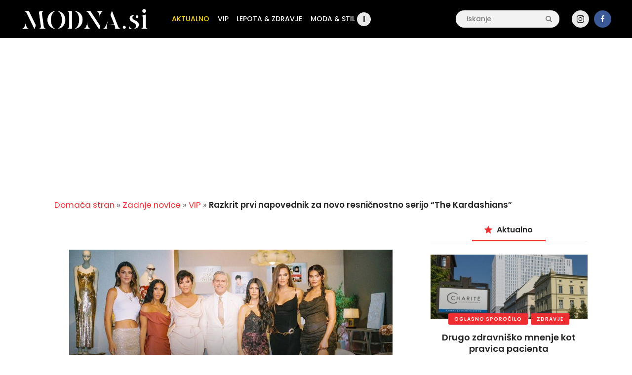

--- FILE ---
content_type: text/html; charset=UTF-8
request_url: https://modna.si/razkrit-prvi-napovednik-za-novo-resnicnostno-serijo-the-kardashians/
body_size: 26449
content:
<!DOCTYPE html>
<head>
		<!-- Google tag (gtag.js) -->
		<script async src="https://www.googletagmanager.com/gtag/js?id=G-2S4ZT4Y976"></script>
			<script>
				  window.dataLayer = window.dataLayer || [];
				  function gtag(){dataLayer.push(arguments);}
				  gtag('js', new Date());

				  gtag('config', 'G-2S4ZT4Y976');
			</script>
	<script async src="https://fundingchoicesmessages.google.com/i/pub-5603719697307970?ers=1" nonce="55O6yK2V4MfG2fUjsKiFWg"></script><script nonce="55O6yK2V4MfG2fUjsKiFWg">(function() {function signalGooglefcPresent() {if (!window.frames['googlefcPresent']) {if (document.body) {const iframe = document.createElement('iframe'); iframe.style = 'width: 0; height: 0; border: none; z-index: -1000; left: -1000px; top: -1000px;'; iframe.style.display = 'none'; iframe.name = 'googlefcPresent'; document.body.appendChild(iframe);} else {setTimeout(signalGooglefcPresent, 0);}}}signalGooglefcPresent();})();</script>
			<meta charset="UTF-8">
		<meta name="viewport" content="width=device-width, initial-scale=1, maximum-scale=1">
		<meta name="format-detection" content="telephone=no">
		<link rel="profile" href="https://gmpg.org/xfn/11">
		<link rel="pingback" href="https://modna.si/xmlrpc.php">
		<meta name='robots' content='index, follow, max-image-preview:large, max-snippet:-1, max-video-preview:-1' />
<!-- Google tag (gtag.js) consent mode dataLayer added by Site Kit -->
<script type="text/partytown" id="google_gtagjs-js-consent-mode-data-layer">
/* <![CDATA[ */
window.dataLayer = window.dataLayer || [];function gtag(){dataLayer.push(arguments);}
gtag('consent', 'default', {"ad_personalization":"denied","ad_storage":"denied","ad_user_data":"denied","analytics_storage":"denied","functionality_storage":"denied","security_storage":"denied","personalization_storage":"denied","region":["AT","BE","BG","CH","CY","CZ","DE","DK","EE","ES","FI","FR","GB","GR","HR","HU","IE","IS","IT","LI","LT","LU","LV","MT","NL","NO","PL","PT","RO","SE","SI","SK"],"wait_for_update":500});
window._googlesitekitConsentCategoryMap = {"statistics":["analytics_storage"],"marketing":["ad_storage","ad_user_data","ad_personalization"],"functional":["functionality_storage","security_storage"],"preferences":["personalization_storage"]};
window._googlesitekitConsents = {"ad_personalization":"denied","ad_storage":"denied","ad_user_data":"denied","analytics_storage":"denied","functionality_storage":"denied","security_storage":"denied","personalization_storage":"denied","region":["AT","BE","BG","CH","CY","CZ","DE","DK","EE","ES","FI","FR","GB","GR","HR","HU","IE","IS","IT","LI","LT","LU","LV","MT","NL","NO","PL","PT","RO","SE","SI","SK"],"wait_for_update":500};
/* ]]> */
</script>
<!-- End Google tag (gtag.js) consent mode dataLayer added by Site Kit -->

	<!-- This site is optimized with the Yoast SEO plugin v26.7 - https://yoast.com/wordpress/plugins/seo/ -->
	<title>Razkrit prvi napovednik za novo resničnostno serijo &quot;The Kardashians&quot;</title>
	<meta name="description" content="Prihajajo &quot;The Kardashians&quot;! Hulu je razkril nov napovednik za prihajajočo resničnostno serijo, ki se osredotoča na zloglasno družino, ki jo sestavljajo:" />
	<link rel="canonical" href="https://modna.si/razkrit-prvi-napovednik-za-novo-resnicnostno-serijo-the-kardashians/" />
	<meta property="og:locale" content="sl_SI" />
	<meta property="og:type" content="article" />
	<meta property="og:title" content="Razkrit prvi napovednik za novo resničnostno serijo &quot;The Kardashians&quot;" />
	<meta property="og:description" content="Prihajajo &quot;The Kardashians&quot;! Hulu je razkril nov napovednik za prihajajočo resničnostno serijo, ki se osredotoča na zloglasno družino, ki jo sestavljajo:" />
	<meta property="og:url" content="https://modna.si/razkrit-prvi-napovednik-za-novo-resnicnostno-serijo-the-kardashians/" />
	<meta property="og:site_name" content="Modna.si" />
	<meta property="article:publisher" content="https://www.facebook.com/blogmodnasi" />
	<meta property="article:published_time" content="2022-01-01T12:00:56+00:00" />
	<meta property="og:image" content="https://modna.si/wp-content/uploads/2022/01/01012022-Kardashian-Jenner-KrisJenner-Instagram_.jpg" />
	<meta property="og:image:width" content="842" />
	<meta property="og:image:height" content="450" />
	<meta property="og:image:type" content="image/jpeg" />
	<meta name="author" content="Daša" />
	<meta name="twitter:card" content="summary_large_image" />
	<script type="application/ld+json" class="yoast-schema-graph">{"@context":"https://schema.org","@graph":[{"@type":"Article","@id":"https://modna.si/razkrit-prvi-napovednik-za-novo-resnicnostno-serijo-the-kardashians/#article","isPartOf":{"@id":"https://modna.si/razkrit-prvi-napovednik-za-novo-resnicnostno-serijo-the-kardashians/"},"author":{"name":"Daša","@id":"https://modna.si/#/schema/person/b5a7d658ab353295d855717f9e128c5d"},"headline":"Razkrit prvi napovednik za novo resničnostno serijo &#8220;The Kardashians&#8221;","datePublished":"2022-01-01T12:00:56+00:00","mainEntityOfPage":{"@id":"https://modna.si/razkrit-prvi-napovednik-za-novo-resnicnostno-serijo-the-kardashians/"},"wordCount":188,"publisher":{"@id":"https://modna.si/#organization"},"image":{"@id":"https://modna.si/razkrit-prvi-napovednik-za-novo-resnicnostno-serijo-the-kardashians/#primaryimage"},"thumbnailUrl":"https://modna.si/wp-content/uploads/2022/01/01012022-Kardashian-Jenner-KrisJenner-Instagram_.jpg","keywords":["jenner","kardashian","the kardashians"],"articleSection":["VIP"],"inLanguage":"sl-SI"},{"@type":"WebPage","@id":"https://modna.si/razkrit-prvi-napovednik-za-novo-resnicnostno-serijo-the-kardashians/","url":"https://modna.si/razkrit-prvi-napovednik-za-novo-resnicnostno-serijo-the-kardashians/","name":"Razkrit prvi napovednik za novo resničnostno serijo \"The Kardashians\"","isPartOf":{"@id":"https://modna.si/#website"},"primaryImageOfPage":{"@id":"https://modna.si/razkrit-prvi-napovednik-za-novo-resnicnostno-serijo-the-kardashians/#primaryimage"},"image":{"@id":"https://modna.si/razkrit-prvi-napovednik-za-novo-resnicnostno-serijo-the-kardashians/#primaryimage"},"thumbnailUrl":"https://modna.si/wp-content/uploads/2022/01/01012022-Kardashian-Jenner-KrisJenner-Instagram_.jpg","datePublished":"2022-01-01T12:00:56+00:00","description":"Prihajajo \"The Kardashians\"! Hulu je razkril nov napovednik za prihajajočo resničnostno serijo, ki se osredotoča na zloglasno družino, ki jo sestavljajo:","breadcrumb":{"@id":"https://modna.si/razkrit-prvi-napovednik-za-novo-resnicnostno-serijo-the-kardashians/#breadcrumb"},"inLanguage":"sl-SI","potentialAction":[{"@type":"ReadAction","target":["https://modna.si/razkrit-prvi-napovednik-za-novo-resnicnostno-serijo-the-kardashians/"]}]},{"@type":"ImageObject","inLanguage":"sl-SI","@id":"https://modna.si/razkrit-prvi-napovednik-za-novo-resnicnostno-serijo-the-kardashians/#primaryimage","url":"https://modna.si/wp-content/uploads/2022/01/01012022-Kardashian-Jenner-KrisJenner-Instagram_.jpg","contentUrl":"https://modna.si/wp-content/uploads/2022/01/01012022-Kardashian-Jenner-KrisJenner-Instagram_.jpg","width":842,"height":450,"caption":"Instagram: @KrisJenner"},{"@type":"BreadcrumbList","@id":"https://modna.si/razkrit-prvi-napovednik-za-novo-resnicnostno-serijo-the-kardashians/#breadcrumb","itemListElement":[{"@type":"ListItem","position":1,"name":"Domača stran","item":"https://modna.si/"},{"@type":"ListItem","position":2,"name":"Zadnje novice","item":"https://modna.si/zadnje-novice/"},{"@type":"ListItem","position":3,"name":"VIP","item":"https://modna.si/kategorija/vip/"},{"@type":"ListItem","position":4,"name":"Razkrit prvi napovednik za novo resničnostno serijo &#8220;The Kardashians&#8221;"}]},{"@type":"WebSite","@id":"https://modna.si/#website","url":"https://modna.si/","name":"Modna.si","description":"Novice s področja modne industrije, nasveti za lepši videz in zdravje, kot tudi ideje za oblačenje in lepoto.","publisher":{"@id":"https://modna.si/#organization"},"potentialAction":[{"@type":"SearchAction","target":{"@type":"EntryPoint","urlTemplate":"https://modna.si/?s={search_term_string}"},"query-input":{"@type":"PropertyValueSpecification","valueRequired":true,"valueName":"search_term_string"}}],"inLanguage":"sl-SI"},{"@type":"Organization","@id":"https://modna.si/#organization","name":"Modna.si","url":"https://modna.si/","logo":{"@type":"ImageObject","inLanguage":"sl-SI","@id":"https://modna.si/#/schema/logo/image/","url":"https://modna.si/wp-content/uploads/2025/05/Logo-new-favicon.png","contentUrl":"https://modna.si/wp-content/uploads/2025/05/Logo-new-favicon.png","width":180,"height":180,"caption":"Modna.si"},"image":{"@id":"https://modna.si/#/schema/logo/image/"},"sameAs":["https://www.facebook.com/blogmodnasi","https://www.instagram.com/modna.si/"]},{"@type":"Person","@id":"https://modna.si/#/schema/person/b5a7d658ab353295d855717f9e128c5d","name":"Daša","image":{"@type":"ImageObject","inLanguage":"sl-SI","@id":"https://modna.si/#/schema/person/image/","url":"https://secure.gravatar.com/avatar/5f5a9dec58dc5b324c833416f8bde25705b458719a199b758e74cfe20436482a?s=96&d=mm&r=g","contentUrl":"https://secure.gravatar.com/avatar/5f5a9dec58dc5b324c833416f8bde25705b458719a199b758e74cfe20436482a?s=96&d=mm&r=g","caption":"Daša"},"sameAs":["https://modna.si"],"url":"https://modna.si/author/dashi/"}]}</script>
	<!-- / Yoast SEO plugin. -->


<link rel='dns-prefetch' href='//news.google.com' />
<link rel='dns-prefetch' href='//fonts.googleapis.com' />
<link rel='dns-prefetch' href='//www.googletagmanager.com' />
<link rel='dns-prefetch' href='//pagead2.googlesyndication.com' />
<link rel="alternate" type="application/rss+xml" title="Modna.si &raquo; Vir" href="https://modna.si/feed/" />
<link rel="alternate" type="application/rss+xml" title="Modna.si &raquo; Vir komentarjev" href="https://modna.si/comments/feed/" />
<link rel="alternate" title="oEmbed (JSON)" type="application/json+oembed" href="https://modna.si/wp-json/oembed/1.0/embed?url=https%3A%2F%2Fmodna.si%2Frazkrit-prvi-napovednik-za-novo-resnicnostno-serijo-the-kardashians%2F" />
<link rel="alternate" title="oEmbed (XML)" type="text/xml+oembed" href="https://modna.si/wp-json/oembed/1.0/embed?url=https%3A%2F%2Fmodna.si%2Frazkrit-prvi-napovednik-za-novo-resnicnostno-serijo-the-kardashians%2F&#038;format=xml" />
<meta property="og:url" content="https://modna.si/razkrit-prvi-napovednik-za-novo-resnicnostno-serijo-the-kardashians/ "/>
			<meta property="og:title" content="Razkrit prvi napovednik za novo resničnostno serijo &#8220;The Kardashians&#8221;" />
			<meta property="og:description" content="Prihajajo &quot;The Kardashians&quot;!

Hulu je razkril nov napovednik za prihajajočo resničnostno serijo, ki se osredotoča na zloglasno družino, ki jo sestavljajo: Kim, Kourtney in Khloé Kardashian, mama Kris Jenner ter sestri Kendall in Kylie..." />  
			<meta property="og:type" content="article" />				<meta property="og:image" content="https://modna.si/wp-content/uploads/2022/01/01012022-Kardashian-Jenner-KrisJenner-Instagram_.jpg"/>
				<style id='wp-img-auto-sizes-contain-inline-css' type='text/css'>
img:is([sizes=auto i],[sizes^="auto," i]){contain-intrinsic-size:3000px 1500px}
/*# sourceURL=wp-img-auto-sizes-contain-inline-css */
</style>
<style id='wp-emoji-styles-inline-css' type='text/css'>

	img.wp-smiley, img.emoji {
		display: inline !important;
		border: none !important;
		box-shadow: none !important;
		height: 1em !important;
		width: 1em !important;
		margin: 0 0.07em !important;
		vertical-align: -0.1em !important;
		background: none !important;
		padding: 0 !important;
	}
/*# sourceURL=wp-emoji-styles-inline-css */
</style>
<style id='wp-block-library-inline-css' type='text/css'>
:root{--wp-block-synced-color:#7a00df;--wp-block-synced-color--rgb:122,0,223;--wp-bound-block-color:var(--wp-block-synced-color);--wp-editor-canvas-background:#ddd;--wp-admin-theme-color:#007cba;--wp-admin-theme-color--rgb:0,124,186;--wp-admin-theme-color-darker-10:#006ba1;--wp-admin-theme-color-darker-10--rgb:0,107,160.5;--wp-admin-theme-color-darker-20:#005a87;--wp-admin-theme-color-darker-20--rgb:0,90,135;--wp-admin-border-width-focus:2px}@media (min-resolution:192dpi){:root{--wp-admin-border-width-focus:1.5px}}.wp-element-button{cursor:pointer}:root .has-very-light-gray-background-color{background-color:#eee}:root .has-very-dark-gray-background-color{background-color:#313131}:root .has-very-light-gray-color{color:#eee}:root .has-very-dark-gray-color{color:#313131}:root .has-vivid-green-cyan-to-vivid-cyan-blue-gradient-background{background:linear-gradient(135deg,#00d084,#0693e3)}:root .has-purple-crush-gradient-background{background:linear-gradient(135deg,#34e2e4,#4721fb 50%,#ab1dfe)}:root .has-hazy-dawn-gradient-background{background:linear-gradient(135deg,#faaca8,#dad0ec)}:root .has-subdued-olive-gradient-background{background:linear-gradient(135deg,#fafae1,#67a671)}:root .has-atomic-cream-gradient-background{background:linear-gradient(135deg,#fdd79a,#004a59)}:root .has-nightshade-gradient-background{background:linear-gradient(135deg,#330968,#31cdcf)}:root .has-midnight-gradient-background{background:linear-gradient(135deg,#020381,#2874fc)}:root{--wp--preset--font-size--normal:16px;--wp--preset--font-size--huge:42px}.has-regular-font-size{font-size:1em}.has-larger-font-size{font-size:2.625em}.has-normal-font-size{font-size:var(--wp--preset--font-size--normal)}.has-huge-font-size{font-size:var(--wp--preset--font-size--huge)}.has-text-align-center{text-align:center}.has-text-align-left{text-align:left}.has-text-align-right{text-align:right}.has-fit-text{white-space:nowrap!important}#end-resizable-editor-section{display:none}.aligncenter{clear:both}.items-justified-left{justify-content:flex-start}.items-justified-center{justify-content:center}.items-justified-right{justify-content:flex-end}.items-justified-space-between{justify-content:space-between}.screen-reader-text{border:0;clip-path:inset(50%);height:1px;margin:-1px;overflow:hidden;padding:0;position:absolute;width:1px;word-wrap:normal!important}.screen-reader-text:focus{background-color:#ddd;clip-path:none;color:#444;display:block;font-size:1em;height:auto;left:5px;line-height:normal;padding:15px 23px 14px;text-decoration:none;top:5px;width:auto;z-index:100000}html :where(.has-border-color){border-style:solid}html :where([style*=border-top-color]){border-top-style:solid}html :where([style*=border-right-color]){border-right-style:solid}html :where([style*=border-bottom-color]){border-bottom-style:solid}html :where([style*=border-left-color]){border-left-style:solid}html :where([style*=border-width]){border-style:solid}html :where([style*=border-top-width]){border-top-style:solid}html :where([style*=border-right-width]){border-right-style:solid}html :where([style*=border-bottom-width]){border-bottom-style:solid}html :where([style*=border-left-width]){border-left-style:solid}html :where(img[class*=wp-image-]){height:auto;max-width:100%}:where(figure){margin:0 0 1em}html :where(.is-position-sticky){--wp-admin--admin-bar--position-offset:var(--wp-admin--admin-bar--height,0px)}@media screen and (max-width:600px){html :where(.is-position-sticky){--wp-admin--admin-bar--position-offset:0px}}

/*# sourceURL=wp-block-library-inline-css */
</style><style id='global-styles-inline-css' type='text/css'>
:root{--wp--preset--aspect-ratio--square: 1;--wp--preset--aspect-ratio--4-3: 4/3;--wp--preset--aspect-ratio--3-4: 3/4;--wp--preset--aspect-ratio--3-2: 3/2;--wp--preset--aspect-ratio--2-3: 2/3;--wp--preset--aspect-ratio--16-9: 16/9;--wp--preset--aspect-ratio--9-16: 9/16;--wp--preset--color--black: #000000;--wp--preset--color--cyan-bluish-gray: #abb8c3;--wp--preset--color--white: #ffffff;--wp--preset--color--pale-pink: #f78da7;--wp--preset--color--vivid-red: #cf2e2e;--wp--preset--color--luminous-vivid-orange: #ff6900;--wp--preset--color--luminous-vivid-amber: #fcb900;--wp--preset--color--light-green-cyan: #7bdcb5;--wp--preset--color--vivid-green-cyan: #00d084;--wp--preset--color--pale-cyan-blue: #8ed1fc;--wp--preset--color--vivid-cyan-blue: #0693e3;--wp--preset--color--vivid-purple: #9b51e0;--wp--preset--color--bg-color: #ffffff;--wp--preset--color--bd-color: #e9e9e9;--wp--preset--color--text: #646464;--wp--preset--color--text-dark: #252525;--wp--preset--color--text-light: #999999;--wp--preset--color--text-link: #ed2d30;--wp--preset--color--text-hover: #000000;--wp--preset--color--text-link-2: #ed1756;--wp--preset--color--text-hover-2: #000000;--wp--preset--color--text-link-3: #ddb837;--wp--preset--color--text-hover-3: #eec432;--wp--preset--gradient--vivid-cyan-blue-to-vivid-purple: linear-gradient(135deg,rgb(6,147,227) 0%,rgb(155,81,224) 100%);--wp--preset--gradient--light-green-cyan-to-vivid-green-cyan: linear-gradient(135deg,rgb(122,220,180) 0%,rgb(0,208,130) 100%);--wp--preset--gradient--luminous-vivid-amber-to-luminous-vivid-orange: linear-gradient(135deg,rgb(252,185,0) 0%,rgb(255,105,0) 100%);--wp--preset--gradient--luminous-vivid-orange-to-vivid-red: linear-gradient(135deg,rgb(255,105,0) 0%,rgb(207,46,46) 100%);--wp--preset--gradient--very-light-gray-to-cyan-bluish-gray: linear-gradient(135deg,rgb(238,238,238) 0%,rgb(169,184,195) 100%);--wp--preset--gradient--cool-to-warm-spectrum: linear-gradient(135deg,rgb(74,234,220) 0%,rgb(151,120,209) 20%,rgb(207,42,186) 40%,rgb(238,44,130) 60%,rgb(251,105,98) 80%,rgb(254,248,76) 100%);--wp--preset--gradient--blush-light-purple: linear-gradient(135deg,rgb(255,206,236) 0%,rgb(152,150,240) 100%);--wp--preset--gradient--blush-bordeaux: linear-gradient(135deg,rgb(254,205,165) 0%,rgb(254,45,45) 50%,rgb(107,0,62) 100%);--wp--preset--gradient--luminous-dusk: linear-gradient(135deg,rgb(255,203,112) 0%,rgb(199,81,192) 50%,rgb(65,88,208) 100%);--wp--preset--gradient--pale-ocean: linear-gradient(135deg,rgb(255,245,203) 0%,rgb(182,227,212) 50%,rgb(51,167,181) 100%);--wp--preset--gradient--electric-grass: linear-gradient(135deg,rgb(202,248,128) 0%,rgb(113,206,126) 100%);--wp--preset--gradient--midnight: linear-gradient(135deg,rgb(2,3,129) 0%,rgb(40,116,252) 100%);--wp--preset--font-size--small: 13px;--wp--preset--font-size--medium: 20px;--wp--preset--font-size--large: 36px;--wp--preset--font-size--x-large: 42px;--wp--preset--spacing--20: 0.44rem;--wp--preset--spacing--30: 0.67rem;--wp--preset--spacing--40: 1rem;--wp--preset--spacing--50: 1.5rem;--wp--preset--spacing--60: 2.25rem;--wp--preset--spacing--70: 3.38rem;--wp--preset--spacing--80: 5.06rem;--wp--preset--shadow--natural: 6px 6px 9px rgba(0, 0, 0, 0.2);--wp--preset--shadow--deep: 12px 12px 50px rgba(0, 0, 0, 0.4);--wp--preset--shadow--sharp: 6px 6px 0px rgba(0, 0, 0, 0.2);--wp--preset--shadow--outlined: 6px 6px 0px -3px rgb(255, 255, 255), 6px 6px rgb(0, 0, 0);--wp--preset--shadow--crisp: 6px 6px 0px rgb(0, 0, 0);}:where(.is-layout-flex){gap: 0.5em;}:where(.is-layout-grid){gap: 0.5em;}body .is-layout-flex{display: flex;}.is-layout-flex{flex-wrap: wrap;align-items: center;}.is-layout-flex > :is(*, div){margin: 0;}body .is-layout-grid{display: grid;}.is-layout-grid > :is(*, div){margin: 0;}:where(.wp-block-columns.is-layout-flex){gap: 2em;}:where(.wp-block-columns.is-layout-grid){gap: 2em;}:where(.wp-block-post-template.is-layout-flex){gap: 1.25em;}:where(.wp-block-post-template.is-layout-grid){gap: 1.25em;}.has-black-color{color: var(--wp--preset--color--black) !important;}.has-cyan-bluish-gray-color{color: var(--wp--preset--color--cyan-bluish-gray) !important;}.has-white-color{color: var(--wp--preset--color--white) !important;}.has-pale-pink-color{color: var(--wp--preset--color--pale-pink) !important;}.has-vivid-red-color{color: var(--wp--preset--color--vivid-red) !important;}.has-luminous-vivid-orange-color{color: var(--wp--preset--color--luminous-vivid-orange) !important;}.has-luminous-vivid-amber-color{color: var(--wp--preset--color--luminous-vivid-amber) !important;}.has-light-green-cyan-color{color: var(--wp--preset--color--light-green-cyan) !important;}.has-vivid-green-cyan-color{color: var(--wp--preset--color--vivid-green-cyan) !important;}.has-pale-cyan-blue-color{color: var(--wp--preset--color--pale-cyan-blue) !important;}.has-vivid-cyan-blue-color{color: var(--wp--preset--color--vivid-cyan-blue) !important;}.has-vivid-purple-color{color: var(--wp--preset--color--vivid-purple) !important;}.has-black-background-color{background-color: var(--wp--preset--color--black) !important;}.has-cyan-bluish-gray-background-color{background-color: var(--wp--preset--color--cyan-bluish-gray) !important;}.has-white-background-color{background-color: var(--wp--preset--color--white) !important;}.has-pale-pink-background-color{background-color: var(--wp--preset--color--pale-pink) !important;}.has-vivid-red-background-color{background-color: var(--wp--preset--color--vivid-red) !important;}.has-luminous-vivid-orange-background-color{background-color: var(--wp--preset--color--luminous-vivid-orange) !important;}.has-luminous-vivid-amber-background-color{background-color: var(--wp--preset--color--luminous-vivid-amber) !important;}.has-light-green-cyan-background-color{background-color: var(--wp--preset--color--light-green-cyan) !important;}.has-vivid-green-cyan-background-color{background-color: var(--wp--preset--color--vivid-green-cyan) !important;}.has-pale-cyan-blue-background-color{background-color: var(--wp--preset--color--pale-cyan-blue) !important;}.has-vivid-cyan-blue-background-color{background-color: var(--wp--preset--color--vivid-cyan-blue) !important;}.has-vivid-purple-background-color{background-color: var(--wp--preset--color--vivid-purple) !important;}.has-black-border-color{border-color: var(--wp--preset--color--black) !important;}.has-cyan-bluish-gray-border-color{border-color: var(--wp--preset--color--cyan-bluish-gray) !important;}.has-white-border-color{border-color: var(--wp--preset--color--white) !important;}.has-pale-pink-border-color{border-color: var(--wp--preset--color--pale-pink) !important;}.has-vivid-red-border-color{border-color: var(--wp--preset--color--vivid-red) !important;}.has-luminous-vivid-orange-border-color{border-color: var(--wp--preset--color--luminous-vivid-orange) !important;}.has-luminous-vivid-amber-border-color{border-color: var(--wp--preset--color--luminous-vivid-amber) !important;}.has-light-green-cyan-border-color{border-color: var(--wp--preset--color--light-green-cyan) !important;}.has-vivid-green-cyan-border-color{border-color: var(--wp--preset--color--vivid-green-cyan) !important;}.has-pale-cyan-blue-border-color{border-color: var(--wp--preset--color--pale-cyan-blue) !important;}.has-vivid-cyan-blue-border-color{border-color: var(--wp--preset--color--vivid-cyan-blue) !important;}.has-vivid-purple-border-color{border-color: var(--wp--preset--color--vivid-purple) !important;}.has-vivid-cyan-blue-to-vivid-purple-gradient-background{background: var(--wp--preset--gradient--vivid-cyan-blue-to-vivid-purple) !important;}.has-light-green-cyan-to-vivid-green-cyan-gradient-background{background: var(--wp--preset--gradient--light-green-cyan-to-vivid-green-cyan) !important;}.has-luminous-vivid-amber-to-luminous-vivid-orange-gradient-background{background: var(--wp--preset--gradient--luminous-vivid-amber-to-luminous-vivid-orange) !important;}.has-luminous-vivid-orange-to-vivid-red-gradient-background{background: var(--wp--preset--gradient--luminous-vivid-orange-to-vivid-red) !important;}.has-very-light-gray-to-cyan-bluish-gray-gradient-background{background: var(--wp--preset--gradient--very-light-gray-to-cyan-bluish-gray) !important;}.has-cool-to-warm-spectrum-gradient-background{background: var(--wp--preset--gradient--cool-to-warm-spectrum) !important;}.has-blush-light-purple-gradient-background{background: var(--wp--preset--gradient--blush-light-purple) !important;}.has-blush-bordeaux-gradient-background{background: var(--wp--preset--gradient--blush-bordeaux) !important;}.has-luminous-dusk-gradient-background{background: var(--wp--preset--gradient--luminous-dusk) !important;}.has-pale-ocean-gradient-background{background: var(--wp--preset--gradient--pale-ocean) !important;}.has-electric-grass-gradient-background{background: var(--wp--preset--gradient--electric-grass) !important;}.has-midnight-gradient-background{background: var(--wp--preset--gradient--midnight) !important;}.has-small-font-size{font-size: var(--wp--preset--font-size--small) !important;}.has-medium-font-size{font-size: var(--wp--preset--font-size--medium) !important;}.has-large-font-size{font-size: var(--wp--preset--font-size--large) !important;}.has-x-large-font-size{font-size: var(--wp--preset--font-size--x-large) !important;}
/*# sourceURL=global-styles-inline-css */
</style>

<style id='classic-theme-styles-inline-css' type='text/css'>
/*! This file is auto-generated */
.wp-block-button__link{color:#fff;background-color:#32373c;border-radius:9999px;box-shadow:none;text-decoration:none;padding:calc(.667em + 2px) calc(1.333em + 2px);font-size:1.125em}.wp-block-file__button{background:#32373c;color:#fff;text-decoration:none}
/*# sourceURL=/wp-includes/css/classic-themes.min.css */
</style>
<style id='dominant-color-styles-inline-css' type='text/css'>
img[data-dominant-color]:not(.has-transparency) { background-color: var(--dominant-color); }
/*# sourceURL=dominant-color-styles-inline-css */
</style>
<link property="stylesheet" rel='stylesheet' id='gn-frontend-gnfollow-style-css' href='https://modna.si/wp-content/plugins/gn-publisher/assets/css/gn-frontend-gnfollow.min.css' type='text/css' media='all' />
<link property="stylesheet" rel='stylesheet' id='lbwps-styles-photoswipe5-main-css' href='https://modna.si/wp-content/plugins/lightbox-photoswipe/assets/ps5/styles/main.css' type='text/css' media='all' />
<link property="stylesheet" rel='stylesheet' id='trx_addons-icons-css' href='https://modna.si/wp-content/plugins/trx_addons/css/font-icons/css/trx_addons_icons-embedded.css' type='text/css' media='all' />
<link property="stylesheet" rel='stylesheet' id='jquery-swiper-css' href='https://modna.si/wp-content/plugins/trx_addons/js/swiper/swiper.min.css' type='text/css' media='all' />
<link property="stylesheet" rel='stylesheet' id='magnific-popup-css' href='https://modna.si/wp-content/plugins/trx_addons/js/magnific/magnific-popup.min.css' type='text/css' media='all' />
<link property="stylesheet" rel='stylesheet' id='trx_addons-css' href='https://modna.si/wp-content/plugins/trx_addons/css/trx_addons.css' type='text/css' media='all' />
<link property="stylesheet" rel='stylesheet' id='trx_addons-animation-css' href='https://modna.si/wp-content/plugins/trx_addons/css/trx_addons.animation.css' type='text/css' media='all' />
<link property="stylesheet" rel='stylesheet' id='widgetopts-styles-css' href='https://modna.si/wp-content/plugins/widget-options/assets/css/widget-options.css' type='text/css' media='all' />
<link property="stylesheet" rel='stylesheet' id='buzzstone-parent-style-css' href='https://modna.si/wp-content/themes/buzzstone/style.css' type='text/css' media='all' />
<link property="stylesheet" rel='stylesheet' id='js_composer_custom_css-css' href='//modna.si/wp-content/uploads/js_composer/custom.css' type='text/css' media='all' />
<link property="stylesheet" rel='stylesheet' id='buzzstone-font-google_fonts-css' href='https://fonts.googleapis.com/css?family=Poppins:300,400,500,600,900&#038;subset=latin-ext' type='text/css' media='all' />
<link property="stylesheet" rel='stylesheet' id='fontello-icons-css' href='https://modna.si/wp-content/themes/buzzstone/css/font-icons/css/fontello-embedded.css' type='text/css' media='all' />
<link property="stylesheet" rel='stylesheet' id='buzzstone-main-css' href='https://modna.si/wp-content/themes/buzzstone/style.css' type='text/css' media='all' />
<style id='buzzstone-main-inline-css' type='text/css'>
.post-navigation .nav-previous a .nav-arrow { background-image: url(https://modna.si/wp-content/uploads/2022/01/01012022-MileyCyrus-Instagram_-406x258.jpg); }.post-navigation .nav-next a .nav-arrow { background-image: url(https://modna.si/wp-content/uploads/2022/01/02012021-profimedia-kanye-west-406x258.jpg); }
/*# sourceURL=buzzstone-main-inline-css */
</style>
<link property="stylesheet" rel='stylesheet' id='buzzstone-custom-css' href='https://modna.si/wp-content/themes/buzzstone/css/__custom.css' type='text/css' media='all' />
<link property="stylesheet" rel='stylesheet' id='buzzstone-color-default-css' href='https://modna.si/wp-content/themes/buzzstone/css/__colors_default.css' type='text/css' media='all' />
<link property="stylesheet" rel='stylesheet' id='buzzstone-color-dark-css' href='https://modna.si/wp-content/themes/buzzstone/css/__colors_dark.css' type='text/css' media='all' />
<link property="stylesheet" rel='stylesheet' id='buzzstone-color-extra-css' href='https://modna.si/wp-content/themes/buzzstone/css/__colors_extra.css' type='text/css' media='all' />
<link property="stylesheet" rel='stylesheet' id='buzzstone-color-deep-css' href='https://modna.si/wp-content/themes/buzzstone/css/__colors_deep.css' type='text/css' media='all' />
<link property="stylesheet" rel='stylesheet' id='mediaelement-css' href='https://modna.si/wp-includes/js/mediaelement/mediaelementplayer-legacy.min.css' type='text/css' media='all' />
<link property="stylesheet" rel='stylesheet' id='wp-mediaelement-css' href='https://modna.si/wp-includes/js/mediaelement/wp-mediaelement.min.css' type='text/css' media='all' />
<link property="stylesheet" rel='stylesheet' id='buzzstone-child-css' href='https://modna.si/wp-content/themes/buzzstone-child/style.css' type='text/css' media='all' />
<link property="stylesheet" rel='stylesheet' id='trx_addons-responsive-css' href='https://modna.si/wp-content/plugins/trx_addons/css/trx_addons.responsive.css' type='text/css' media='all' />
<link property="stylesheet" rel='stylesheet' id='buzzstone-responsive-css' href='https://modna.si/wp-content/themes/buzzstone/css/responsive.css' type='text/css' media='all' />
<script type="text/javascript" id="web-worker-offloading-js-before">
/* <![CDATA[ */
window.partytown = {...(window.partytown || {}), ...{"lib":"\/wp-content\/plugins\/web-worker-offloading\/build\/","globalFns":["gtag","wp_has_consent"],"forward":["dataLayer.push","gtag"],"mainWindowAccessors":["_googlesitekitConsentCategoryMap","_googlesitekitConsents","wp_consent_type","wp_fallback_consent_type","wp_has_consent","waitfor_consent_hook"]}};
//# sourceURL=web-worker-offloading-js-before
/* ]]> */
</script>
<script type="text/javascript" id="web-worker-offloading-js-after">
/* <![CDATA[ */
/* Partytown 0.10.2-dev1727590485751 - MIT builder.io */
const t={preserveBehavior:!1},e=e=>{if("string"==typeof e)return[e,t];const[n,r=t]=e;return[n,{...t,...r}]},n=Object.freeze((()=>{const t=new Set;let e=[];do{Object.getOwnPropertyNames(e).forEach((n=>{"function"==typeof e[n]&&t.add(n)}))}while((e=Object.getPrototypeOf(e))!==Object.prototype);return Array.from(t)})());!function(t,r,o,i,a,s,c,d,l,p,u=t,f){function h(){f||(f=1,"/"==(c=(s.lib||"/~partytown/")+(s.debug?"debug/":""))[0]&&(l=r.querySelectorAll('script[type="text/partytown"]'),i!=t?i.dispatchEvent(new CustomEvent("pt1",{detail:t})):(d=setTimeout(v,999999999),r.addEventListener("pt0",w),a?y(1):o.serviceWorker?o.serviceWorker.register(c+(s.swPath||"partytown-sw.js"),{scope:c}).then((function(t){t.active?y():t.installing&&t.installing.addEventListener("statechange",(function(t){"activated"==t.target.state&&y()}))}),console.error):v())))}function y(e){p=r.createElement(e?"script":"iframe"),t._pttab=Date.now(),e||(p.style.display="block",p.style.width="0",p.style.height="0",p.style.border="0",p.style.visibility="hidden",p.setAttribute("aria-hidden",!0)),p.src=c+"partytown-"+(e?"atomics.js?v=0.10.2-dev1727590485751":"sandbox-sw.html?"+t._pttab),r.querySelector(s.sandboxParent||"body").appendChild(p)}function v(n,o){for(w(),i==t&&(s.forward||[]).map((function(n){const[r]=e(n);delete t[r.split(".")[0]]})),n=0;n<l.length;n++)(o=r.createElement("script")).innerHTML=l[n].innerHTML,o.nonce=s.nonce,r.head.appendChild(o);p&&p.parentNode.removeChild(p)}function w(){clearTimeout(d)}s=t.partytown||{},i==t&&(s.forward||[]).map((function(r){const[o,{preserveBehavior:i}]=e(r);u=t,o.split(".").map((function(e,r,o){var a;u=u[o[r]]=r+1<o.length?u[o[r]]||(a=o[r+1],n.includes(a)?[]:{}):(()=>{let e=null;if(i){const{methodOrProperty:n,thisObject:r}=((t,e)=>{let n=t;for(let t=0;t<e.length-1;t+=1)n=n[e[t]];return{thisObject:n,methodOrProperty:e.length>0?n[e[e.length-1]]:void 0}})(t,o);"function"==typeof n&&(e=(...t)=>n.apply(r,...t))}return function(){let n;return e&&(n=e(arguments)),(t._ptf=t._ptf||[]).push(o,arguments),n}})()}))})),"complete"==r.readyState?h():(t.addEventListener("DOMContentLoaded",h),t.addEventListener("load",h))}(window,document,navigator,top,window.crossOriginIsolated);
//# sourceURL=web-worker-offloading-js-after
/* ]]> */
</script>
<script type="text/javascript" src="https://modna.si/wp-includes/js/jquery/jquery.min.js" id="jquery-core-js"></script>
<script type="text/javascript" src="https://modna.si/wp-includes/js/jquery/jquery-migrate.min.js" id="jquery-migrate-js"></script>
<script></script><link rel="https://api.w.org/" href="https://modna.si/wp-json/" /><link rel="alternate" title="JSON" type="application/json" href="https://modna.si/wp-json/wp/v2/posts/67785" />
<meta name="generator" content="auto-sizes 1.7.0">
<meta name="generator" content="dominant-color-images 1.2.0">
<meta name="generator" content="Site Kit by Google 1.170.0" /><meta name="generator" content="performance-lab 4.0.1; plugins: auto-sizes, dominant-color-images, embed-optimizer, image-prioritizer, nocache-bfcache, speculation-rules, web-worker-offloading, webp-uploads">
<meta name="generator" content="web-worker-offloading 0.2.0">
<meta name="generator" content="webp-uploads 2.6.1">
<link rel="alternate" hreflang="sl" href="https://modna.si/razkrit-prvi-napovednik-za-novo-resnicnostno-serijo-the-kardashians/" />
<meta name="generator" content="speculation-rules 1.6.0">

<!-- Google AdSense meta tags added by Site Kit -->
<meta name="google-adsense-platform-account" content="ca-host-pub-2644536267352236">
<meta name="google-adsense-platform-domain" content="sitekit.withgoogle.com">
<!-- End Google AdSense meta tags added by Site Kit -->

<!-- Meta Pixel Code -->
<script type='text/javascript'>
!function(f,b,e,v,n,t,s){if(f.fbq)return;n=f.fbq=function(){n.callMethod?
n.callMethod.apply(n,arguments):n.queue.push(arguments)};if(!f._fbq)f._fbq=n;
n.push=n;n.loaded=!0;n.version='2.0';n.queue=[];t=b.createElement(e);t.async=!0;
t.src=v;s=b.getElementsByTagName(e)[0];s.parentNode.insertBefore(t,s)}(window,
document,'script','https://connect.facebook.net/en_US/fbevents.js');
</script>
<!-- End Meta Pixel Code -->
<script type='text/javascript'>var url = window.location.origin + '?ob=open-bridge';
            fbq('set', 'openbridge', '355991841645606', url);
fbq('init', '355991841645606', {}, {
    "agent": "wordpress-6.9-4.1.5"
})</script><script type='text/javascript'>
    fbq('track', 'PageView', []);
  </script><meta name="generator" content="optimization-detective 1.0.0-beta4">
<meta name="generator" content="embed-optimizer 1.0.0-beta3">
<meta name="generator" content="Powered by WPBakery Page Builder - drag and drop page builder for WordPress."/>
<meta name="generator" content="image-prioritizer 1.0.0-beta3">
<style type="text/css" id="custom-background-css">
body.custom-background { background-color: #ffffff; }
</style>
	
<!-- Google AdSense snippet added by Site Kit -->
<script type="text/javascript" async="async" src="https://pagead2.googlesyndication.com/pagead/js/adsbygoogle.js?client=ca-pub-5603719697307970&amp;host=ca-host-pub-2644536267352236" crossorigin="anonymous"></script>

<!-- End Google AdSense snippet added by Site Kit -->
<link rel="icon" href="https://modna.si/wp-content/uploads/2025/05/Logo-new-favicon-110x110.png" sizes="32x32" />
<link rel="icon" href="https://modna.si/wp-content/uploads/2025/05/Logo-new-favicon.png" sizes="192x192" />
<link rel="apple-touch-icon" href="https://modna.si/wp-content/uploads/2025/05/Logo-new-favicon-180x127.png" />
<meta name="msapplication-TileImage" content="https://modna.si/wp-content/uploads/2025/05/Logo-new-favicon.png" />
		<style type="text/css" id="wp-custom-css">
			@media (max-width: 479px) {
    .post_header_position_on_thumb .header_content_wrap .post_featured + .post_header {
        margin: 30px auto 0;
    }
	    .post_header_position_on_thumb .header_align_bl .post_featured + .post_header .post_title {
        font-size: 20px !important;
        font-weight: 100;
    }
	    .post_header_position_on_thumb .header_content_wrap .post_featured + .post_header {
        padding: 0 0px;
    }
}

.widgets_above_page_wrap {
    margin-bottom: 1.6em;
    margin-left: 20px;
    margin-right: 20px;
}

.scheme_default li a {color: #ed2d30;!important}

@media (max-width: 479px) {
.content_wrap, .content_container {
    width: 100% !important;
	}
}

.sc_layouts_menu {
  visibility: inherit;
}

.su-posts-default-loop {
    border: 1px dotted #f32538;
    padding: 15px;
	  margin-bottom: 30px;
	}

.su-posts-default-loop .su-post {
    margin-bottom: 0px!important;
    line-height: 1.5;
}

.scheme_default blockquote a {
    color: #ffffff;
}

.scheme_default blockquote {
	color:#f32538;
}

.scheme_default .sc_layouts_menu_nav>li>a:hover {
    color: #FFD700 !important;
}

.scheme_default .sc_layouts_menu_nav>li>a:active {
    color: #FFD700 !important;
}

.scheme_default .sc_layouts_menu_nav>li li>a {
    color: #cdcdcd !important;
}

.scheme_default .sc_layouts_menu_nav>li.current-menu-item>a, .scheme_default .sc_layouts_menu_nav>li.current-menu-parent>a, .scheme_default .sc_layouts_menu_nav>li.current-menu-ancestor>a {
    color: #FFD700 !important;
}

.dr-poweredby img {
    vertical-align: middle;
    display: inline-block;
    width: 150px;
}

.btn_amz {
	  background: linear-gradient(#ffd966, #ffffff);
    border: 1px solid #e7e7e7;
    border-radius: 8px;
    padding: 10px 10px;
    color: #000000!important;
    display: inline-block;
    font: normal bold 28px/1 "Roboto", sans-serif;
    text-align: center;
}
.amz-icon {
	width: 40px;
  margin-bottom: 10px;
  margin-top: 5px;
	float: right;
}

.amz-img{
	padding-bottom: 15px;
}

.sponzorirana {
	 font-size: 11px;
   float: right;
}

@media (max-width: 450px) {
.btn_amz {
	  background: linear-gradient(#ffd966, #ffffff);
    border: 1px solid #e7e7e7;
    border-radius: 8px;
    padding: 10px 10px;
    color: #000000!important;
    display: inline-block;
    font: normal bold 15px/1 "Roboto", sans-serif;
    text-align: center;
}
	.amz-icon {
    width: 20px;
    margin-bottom: 10px;
    margin-top: 5px;
    float: right;
	}
	
blockquote > * {
    color: #f32538!important;
}
		</style>
		<noscript><style> .wpb_animate_when_almost_visible { opacity: 1; }</style></noscript><style type="text/css" id="trx_addons-inline-styles-inline-css">.vc_custom_1539870968501{padding-top: 0.0em !important;padding-right: 3em !important;padding-bottom: 0.0em !important;padding-left: 3em !important;}.vc_custom_1539950447774{padding-top: 0.8em !important;padding-bottom: 0.8em !important;}.trx_addons_inline_166912731 img{max-height:42px;}.trx_addons_inline_423345641 img{max-height:25px;}.extended_taxonomy_custom_532334098 {color: #ffffff;}.extended_taxonomy_custom_532334098 .trx_addons_extended_taxonomy_icon {color: #ffffff;}.vc_custom_1539956362745{padding-top: 0px !important;padding-bottom: 0px !important;}.vc_custom_1539956375392{padding-top: 0px !important;padding-bottom: 0px !important;}.trx_addons_inline_1175123025 img{max-height:35px;}.trx_addons_inline_399459464 img{max-height:25px;}</style>
<link property="stylesheet" rel='stylesheet' id='js_composer_front-css' href='https://modna.si/wp-content/plugins/js_composer/assets/css/js_composer.min.css' type='text/css' media='all' />
<link property="stylesheet" rel='stylesheet' id='su-shortcodes-css' href='https://modna.si/wp-content/plugins/shortcodes-ultimate/includes/css/shortcodes.css' type='text/css' media='all' />

<script type="application/ld+json" class="gnpub-schema-markup-output">
{"@context":"https:\/\/schema.org\/","@type":"NewsArticle","@id":"https:\/\/modna.si\/razkrit-prvi-napovednik-za-novo-resnicnostno-serijo-the-kardashians\/#newsarticle","url":"https:\/\/modna.si\/razkrit-prvi-napovednik-za-novo-resnicnostno-serijo-the-kardashians\/","image":{"@type":"ImageObject","url":"https:\/\/modna.si\/wp-content\/uploads\/2022\/01\/01012022-Kardashian-Jenner-KrisJenner-Instagram_-270x127.jpg","width":270,"height":127},"headline":"Razkrit prvi napovednik za novo resni\u010dnostno serijo &#8220;The Kardashians&#8221;","mainEntityOfPage":"https:\/\/modna.si\/razkrit-prvi-napovednik-za-novo-resnicnostno-serijo-the-kardashians\/","datePublished":"2022-01-01T13:00:56+01:00","dateModified":"2022-01-01T10:35:48+01:00","description":"Prihajajo \"The Kardashians\"! Hulu je razkril nov napovednik za prihajajo\u010do resni\u010dnostno serijo, ki se osredoto\u010da na zloglasno dru\u017eino, ki jo sestavljajo: Kim, Kourtney in Khlo\u00e9 Kardashian, mama Kris","articleSection":"VIP","articleBody":"Prihajajo \"The Kardashians\"!\r\n\r\nHulu je razkril nov napovednik za prihajajo\u010do resni\u010dnostno serijo, ki se osredoto\u010da na zloglasno dru\u017eino, ki jo sestavljajo: Kim, Kourtney in Khlo\u00e9 Kardashian, mama Kris Jenner ter sestri Kendall in Kylie Jenner.\r\n\r\n\u0160ov je bil uradno najavljen novembra lani, ko je dru\u017eina prejela nagrado za najbolj\u0161i resni\u010dnostni \u0161ov na nagradah People's Choice Awards 2021 za njihovo resni\u010dnostno serijo 'Keeping Up With The Kardashians', ki so jo prenehali snemati lansko leto.\r\n        View this post on Instagram            A post shared by Kris Jenner (@krisjenner)\r\n\r\n\r\n\"To eno poglavje smo zaklju\u010dili, a prihaja novo. Komaj \u010dakamo, da vidite, kaj vam pripravljamo leta 2022 na Hulu, zato se pripravite,\" je med govorom, ob prejemu nagrade, povedala Kris.\r\n\r\nV intervjuju za oktobrsko izdajo revije WSJ. Magazine je Kim povedala, da bo novi projekt pokazal \"druga\u010dno plat\" slavne dru\u017eine.\r\n\r\nPojasnila je: \"Mislim, da bo druga stran. Ampak ne bi rekla, da se na\u0161e sme\u0161ne strani ne bodo pokazale.\"\r\n\r\n[su_youtube url=\"https:\/\/www.youtube.com\/watch?v=eKPQqB02OXs\" width=\"800\"]","keywords":"jenner, kardashian, the kardashians, ","name":"Razkrit prvi napovednik za novo resni\u010dnostno serijo &#8220;The Kardashians&#8221;","thumbnailUrl":"https:\/\/modna.si\/wp-content\/uploads\/2022\/01\/01012022-Kardashian-Jenner-KrisJenner-Instagram_-270x127.jpg","wordCount":170,"timeRequired":"PT45S","mainEntity":{"@type":"WebPage","@id":"https:\/\/modna.si\/razkrit-prvi-napovednik-za-novo-resnicnostno-serijo-the-kardashians\/"},"author":{"@type":"Person","name":"Da\u0161a","url":"https:\/\/modna.si\/author\/dashi\/","sameAs":["https:\/\/modna.si"],"image":{"@type":"ImageObject","url":"https:\/\/secure.gravatar.com\/avatar\/5f5a9dec58dc5b324c833416f8bde25705b458719a199b758e74cfe20436482a?s=96&d=mm&r=g","height":96,"width":96}},"editor":{"@type":"Person","name":"Da\u0161a","url":"https:\/\/modna.si\/author\/dashi\/","sameAs":["https:\/\/modna.si"],"image":{"@type":"ImageObject","url":"https:\/\/secure.gravatar.com\/avatar\/5f5a9dec58dc5b324c833416f8bde25705b458719a199b758e74cfe20436482a?s=96&d=mm&r=g","height":96,"width":96}}}
</script>
</head>
<body data-rsssl=1 class="wp-singular post-template-default single single-post postid-67785 single-format-image custom-background wp-custom-logo wp-theme-buzzstone wp-child-theme-buzzstone-child ua_chrome body_tag scheme_default blog_mode_post body_style_wide is_single sidebar_show sidebar_right trx_addons_present header_type_custom header_style_header-custom-61793 header_position_default menu_style_top no_layout thumbnail_type_default post_header_position_on_thumb wpb-js-composer js-comp-ver-8.7.2 vc_responsive">
		<!--  * Slider position -->
	<div class="body_wrap">
		<div class="page_wrap">
			<header class="top_panel top_panel_custom top_panel_custom_61793 top_panel_custom_header-fullwidth-simple-domaca-stran				 without_bg_image with_featured_image">
	<div class="vc_row wpb_row vc_row-fluid header-padding-mobile vc_custom_1539870968501 vc_row-o-content-middle vc_row-flex shape_divider_top-none shape_divider_bottom-none sc_layouts_row sc_layouts_row_type_normal sc_layouts_row_fixed sc_layouts_hide_on_mobile"><div class="wpb_column vc_column_container vc_col-sm-8 vc_col-xs-5 sc_layouts_column sc_layouts_column_align_left sc_layouts_column_icons_position_left"><div class="vc_column-inner"><div class="wpb_wrapper"><div class="sc_layouts_item"><a href="https://modna.si/" id="sc_layouts_logo_526211636" class="sc_layouts_logo sc_layouts_logo_default logo-margin trx_addons_inline_166912731"><img class="logo_image"
               src="//modna.si/wp-content/uploads/2025/05/logo_new.png"
                    srcset="//modna.si/wp-content/uploads/2025/05/logo_new.png 2x"
                           alt="Modna.si" width="920" height="220"></a><!-- /.sc_layouts_logo --></div><div class="sc_layouts_item sc_layouts_hide_on_mobile"><nav class="sc_layouts_menu sc_layouts_menu_default sc_layouts_menu_dir_horizontal menu_hover_fade hide_on_mobile" itemtype="http://schema.org/SiteNavigationElement" itemscope="itemscope" id="sc_layouts_menu_250185707" data-animation-in="fadeInUpSmall" data-animation-out="fadeOutDownSmall"		><ul id="menu_main" class="sc_layouts_menu_nav menu_main_nav"><li id="menu-item-67967" class="menu-item menu-item-type-taxonomy menu-item-object-category menu-item-67967"><a href="https://modna.si/kategorija/aktualno/"><span><span style="color:#FFD700">Aktualno</b></span></a></li><li id="menu-item-7294" class="menu-item menu-item-type-taxonomy menu-item-object-category menu-item-7294"><a href="https://modna.si/kategorija/vip/"><span>VIP</span></a></li><li id="menu-item-7253" class="menu-item menu-item-type-taxonomy menu-item-object-category menu-item-has-children menu-item-7253"><a href="https://modna.si/kategorija/lepota-zdravje/"><span>Lepota &amp; zdravje</span></a>
<ul class="sub-menu"><li id="menu-item-40847" class="menu-item menu-item-type-taxonomy menu-item-object-category menu-item-40847"><a href="https://modna.si/kategorija/zdravje/"><span>Zdravje</span></a></li><li id="menu-item-40846" class="menu-item menu-item-type-taxonomy menu-item-object-category menu-item-40846"><a href="https://modna.si/kategorija/licenje/"><span>Ličenje</span></a></li><li id="menu-item-40845" class="menu-item menu-item-type-taxonomy menu-item-object-category menu-item-40845"><a href="https://modna.si/kategorija/osebna-nega/"><span>Osebna nega</span></a></li><li id="menu-item-40851" class="menu-item menu-item-type-taxonomy menu-item-object-category menu-item-40851"><a href="https://modna.si/kategorija/vadba-in-hujsanje/"><span>Vadba in hujšanje</span></a></li></ul>
</li><li id="menu-item-7252" class="menu-item menu-item-type-taxonomy menu-item-object-category menu-item-has-children menu-item-7252"><a href="https://modna.si/kategorija/moda-stil/"><span>Moda &amp; stil</span></a>
<ul class="sub-menu"><li id="menu-item-7254" class="menu-item menu-item-type-taxonomy menu-item-object-category current-post-ancestor current-menu-parent current-post-parent menu-item-7254"><a href="https://modna.si/kategorija/nakit/"><span>Nakit</span></a></li><li id="menu-item-7258" class="menu-item menu-item-type-taxonomy menu-item-object-category menu-item-7258"><a href="https://modna.si/kategorija/moda-stil/blogerke/"><span>Blogerke</span></a></li></ul>
</li><li id="menu-item-89531" class="menu-item menu-item-type-taxonomy menu-item-object-category menu-item-has-children menu-item-89531"><a href="https://modna.si/kategorija/prehrana-recepti/"><span>Prehrana &amp; Recepti</span></a>
<ul class="sub-menu"><li id="menu-item-18662" class="menu-item menu-item-type-taxonomy menu-item-object-category menu-item-18662"><a href="https://modna.si/kategorija/prehrana-recepti/recepti/"><span>Recepti</span></a></li></ul>
</li><li id="menu-item-96521" class="menu-item menu-item-type-taxonomy menu-item-object-category menu-item-96521"><a href="https://modna.si/kategorija/otrok/"><span>Otrok</span></a></li><li id="menu-item-21292" class="menu-item menu-item-type-taxonomy menu-item-object-category current-post-ancestor current-menu-parent current-post-parent menu-item-has-children menu-item-21292"><a href="https://modna.si/kategorija/zanimivosti/"><span>Zanimivosti</span></a>
<ul class="sub-menu"><li id="menu-item-89480" class="menu-item menu-item-type-taxonomy menu-item-object-category menu-item-89480"><a href="https://modna.si/kategorija/zanimivosti/filmi-serije/"><span>Filmi in serije</span></a></li><li id="menu-item-18665" class="menu-item menu-item-type-taxonomy menu-item-object-category menu-item-18665"><a href="https://modna.si/kategorija/zanimivosti/potovanja/"><span>Potovanja</span></a></li><li id="menu-item-18666" class="menu-item menu-item-type-taxonomy menu-item-object-category menu-item-18666"><a href="https://modna.si/kategorija/zanimivosti/potovanja/hoteli-resorti/"><span>Hoteli &amp; Resorti</span></a></li><li id="menu-item-9288" class="menu-item menu-item-type-taxonomy menu-item-object-category menu-item-9288"><a href="https://modna.si/kategorija/zanimivosti/praznicno/"><span>Praznično</span></a></li></ul>
</li><li id="menu-item-7259" class="menu-item menu-item-type-taxonomy menu-item-object-category menu-item-7259"><a href="https://modna.si/kategorija/dom-design/"><span>Dom &amp; design</span></a></li></ul></nav><!-- /.sc_layouts_menu --></div></div></div></div><div class="wpb_column vc_column_container vc_col-sm-4 vc_col-xs-7 sc_layouts_column sc_layouts_column_align_right sc_layouts_column_icons_position_left"><div class="vc_column-inner"><div class="wpb_wrapper"><div class="sc_layouts_item"><div id="sc_layouts_search_792656098" class="sc_layouts_search"><div class="search_wrap search_style_normal layouts_search">
	<div class="search_form_wrap">
		<form role="search" method="get" class="search_form" action="https://modna.si/">
			<input type="text" class="search_field" placeholder="iskanje" value="" name="s">
			<button type="submit" class="search_submit trx_addons_icon-search"></button>
					</form>
	</div>
	</div></div><!-- /.sc_layouts_search --></div><div class="sc_layouts_item"><div  id="sc_socials_1396157115" 
		class="sc_socials sc_socials_default"><div class="socials_wrap"><a target="_blank" href="https://www.instagram.com/modna.si/" class="social_item social_item_style_icons sc_icon_type_icons social_item_type_icons"><span class="social_icon social_icon_11-instagram"><span class="icon-11-instagram"></span></span></a><a target="_blank" href="https://www.facebook.com/blogmodnasi" class="social_item social_item_style_icons sc_icon_type_icons social_item_type_icons"><span class="social_icon social_icon_facebook"><span class="icon-facebook"></span></span></a></div><!-- /.socials_wrap --></div><!-- /.sc_socials --></div></div></div></div></div><div class="vc_row wpb_row vc_row-fluid shape_divider_top-none shape_divider_bottom-none sc_layouts_hide_on_wide sc_layouts_hide_on_desktop sc_layouts_hide_on_notebook sc_layouts_hide_on_tablet"><div class="wpb_column vc_column_container vc_col-sm-12 vc_col-xs-12 sc_layouts_column sc_layouts_column_align_left sc_layouts_column_icons_position_left"><div class="vc_column-inner"><div class="wpb_wrapper"><div id="sc_content_189572937"
		class="sc_content sc_content_default sc_content_width_1_1 sc_float_center"><div class="sc_content_container"><div class="vc_row wpb_row vc_inner vc_row-fluid vc_custom_1539950447774 vc_row-o-content-middle vc_row-flex shape_divider_top-none shape_divider_bottom-none sc_layouts_row sc_layouts_row_type_normal"><div class="wpb_column vc_column_container vc_col-sm-8 vc_col-xs-8 sc_layouts_column_icons_position_left"><div class="vc_column-inner"><div class="wpb_wrapper"><div class="sc_layouts_item"><a href="https://modna.si/" id="sc_layouts_logo_1719767196" class="sc_layouts_logo sc_layouts_logo_default logo-margin trx_addons_inline_423345641"><img class="logo_image"
               src="//modna.si/wp-content/uploads/2025/05/logo_new.png"
                    srcset="//modna.si/wp-content/uploads/2025/05/logo_new.png 2x"
                           alt="Modna.si" width="920" height="220"></a><!-- /.sc_layouts_logo --></div></div></div></div><div class="wpb_column vc_column_container vc_col-sm-4 vc_col-xs-4 sc_layouts_column sc_layouts_column_align_right sc_layouts_column_icons_position_left"><div class="vc_column-inner"><div class="wpb_wrapper"><div class="sc_layouts_item"><div class="sc_layouts_iconed_text sc_layouts_menu_mobile_button">
		<a class="sc_layouts_item_link sc_layouts_iconed_text_link" href="#">
			<span class="sc_layouts_item_icon sc_layouts_iconed_text_icon trx_addons_icon-menu"></span>
		</a>
	</div></div></div></div></div></div></div></div><!-- /.sc_content --></div></div></div></div></header>
<div class="menu_mobile_overlay"></div>
<div class="menu_mobile menu_mobile_fullscreen scheme_dark">
	<div class="menu_mobile_inner">
		<a class="menu_mobile_close icon-cancel"></a>
		<a class="sc_layouts_logo" href="https://modna.si/">
		<img src="//modna.si/wp-content/uploads/2025/05/logo_new.png" srcset="//modna.si/wp-content/uploads/2025/05/logo_new.png 2x" alt="" width="920" height="220">	</a>
	<nav class="menu_mobile_nav_area"><ul id="menu_mobile_203670526"><li id="menu_mobile-item-67967" class="menu-item menu-item-type-taxonomy menu-item-object-category menu-item-67967"><a href="https://modna.si/kategorija/aktualno/"><span><span style="color:#FFD700">Aktualno</b></span></a></li><li id="menu_mobile-item-7294" class="menu-item menu-item-type-taxonomy menu-item-object-category menu-item-7294"><a href="https://modna.si/kategorija/vip/"><span>VIP</span></a></li><li id="menu_mobile-item-7253" class="menu-item menu-item-type-taxonomy menu-item-object-category menu-item-has-children menu-item-7253"><a href="https://modna.si/kategorija/lepota-zdravje/"><span>Lepota &amp; zdravje</span></a>
<ul class="sub-menu"><li id="menu_mobile-item-40847" class="menu-item menu-item-type-taxonomy menu-item-object-category menu-item-40847"><a href="https://modna.si/kategorija/zdravje/"><span>Zdravje</span></a></li><li id="menu_mobile-item-40846" class="menu-item menu-item-type-taxonomy menu-item-object-category menu-item-40846"><a href="https://modna.si/kategorija/licenje/"><span>Ličenje</span></a></li><li id="menu_mobile-item-40845" class="menu-item menu-item-type-taxonomy menu-item-object-category menu-item-40845"><a href="https://modna.si/kategorija/osebna-nega/"><span>Osebna nega</span></a></li><li id="menu_mobile-item-40851" class="menu-item menu-item-type-taxonomy menu-item-object-category menu-item-40851"><a href="https://modna.si/kategorija/vadba-in-hujsanje/"><span>Vadba in hujšanje</span></a></li></ul>
</li><li id="menu_mobile-item-7252" class="menu-item menu-item-type-taxonomy menu-item-object-category menu-item-has-children menu-item-7252"><a href="https://modna.si/kategorija/moda-stil/"><span>Moda &amp; stil</span></a>
<ul class="sub-menu"><li id="menu_mobile-item-7254" class="menu-item menu-item-type-taxonomy menu-item-object-category current-post-ancestor current-menu-parent current-post-parent menu-item-7254"><a href="https://modna.si/kategorija/nakit/"><span>Nakit</span></a></li><li id="menu_mobile-item-7258" class="menu-item menu-item-type-taxonomy menu-item-object-category menu-item-7258"><a href="https://modna.si/kategorija/moda-stil/blogerke/"><span>Blogerke</span></a></li></ul>
</li><li id="menu_mobile-item-89531" class="menu-item menu-item-type-taxonomy menu-item-object-category menu-item-has-children menu-item-89531"><a href="https://modna.si/kategorija/prehrana-recepti/"><span>Prehrana &amp; Recepti</span></a>
<ul class="sub-menu"><li id="menu_mobile-item-18662" class="menu-item menu-item-type-taxonomy menu-item-object-category menu-item-18662"><a href="https://modna.si/kategorija/prehrana-recepti/recepti/"><span>Recepti</span></a></li></ul>
</li><li id="menu_mobile-item-96521" class="menu-item menu-item-type-taxonomy menu-item-object-category menu-item-96521"><a href="https://modna.si/kategorija/otrok/"><span>Otrok</span></a></li><li id="menu_mobile-item-21292" class="menu-item menu-item-type-taxonomy menu-item-object-category current-post-ancestor current-menu-parent current-post-parent menu-item-has-children menu-item-21292"><a href="https://modna.si/kategorija/zanimivosti/"><span>Zanimivosti</span></a>
<ul class="sub-menu"><li id="menu_mobile-item-89480" class="menu-item menu-item-type-taxonomy menu-item-object-category menu-item-89480"><a href="https://modna.si/kategorija/zanimivosti/filmi-serije/"><span>Filmi in serije</span></a></li><li id="menu_mobile-item-18665" class="menu-item menu-item-type-taxonomy menu-item-object-category menu-item-18665"><a href="https://modna.si/kategorija/zanimivosti/potovanja/"><span>Potovanja</span></a></li><li id="menu_mobile-item-18666" class="menu-item menu-item-type-taxonomy menu-item-object-category menu-item-18666"><a href="https://modna.si/kategorija/zanimivosti/potovanja/hoteli-resorti/"><span>Hoteli &amp; Resorti</span></a></li><li id="menu_mobile-item-9288" class="menu-item menu-item-type-taxonomy menu-item-object-category menu-item-9288"><a href="https://modna.si/kategorija/zanimivosti/praznicno/"><span>Praznično</span></a></li></ul>
</li><li id="menu_mobile-item-7259" class="menu-item menu-item-type-taxonomy menu-item-object-category menu-item-7259"><a href="https://modna.si/kategorija/dom-design/"><span>Dom &amp; design</span></a></li></ul></nav><div class="search_wrap search_style_normal search_mobile">
	<div class="search_form_wrap">
		<form role="search" method="get" class="search_form" action="https://modna.si/">
			<input type="text" class="search_field" placeholder="iskanje" value="" name="s">
			<button type="submit" class="search_submit trx_addons_icon-search"></button>
					</form>
	</div>
	</div><div class="socials_mobile"><a target="_blank" href="https://www.instagram.com/modna.si/" class="social_item social_item_style_icons sc_icon_type_icons social_item_type_icons"><span class="social_icon social_icon_11-instagram"><span class="icon-11-instagram"></span></span></a><a target="_blank" href="https://www.facebook.com/blogmodnasi" class="social_item social_item_style_icons sc_icon_type_icons social_item_type_icons"><span class="social_icon social_icon_facebook"><span class="icon-facebook"></span></span></a></div>	</div>
</div>
			
			<div class="page_content_wrap">
									<div class="content_wrap">
											<div class='code-block code-block-1' style='margin: 8px auto; text-align: center; display: block; clear: both;'>
<script async src="https://pagead2.googlesyndication.com/pagead/js/adsbygoogle.js?client=ca-pub-5603719697307970"
         crossorigin="anonymous"></script>
    <!-- Responsive - zgoraj (header) -->
    <ins class="adsbygoogle"
         style="display:block"
         data-ad-client="ca-pub-5603719697307970"
         data-ad-slot="8296427302"
         data-ad-format="auto"
         data-full-width-responsive="true"></ins>
    <script>
         (adsbygoogle = window.adsbygoogle || []).push({});
</script>
</div>
					<div class="category-desc-modna"></div>	
					<div class="widgets_above_page widgets_above_page_wrap widget_area">
					<div class="widgets_above_page_inner widgets_above_page_inner widget_area_inner">
						<div class="columns_wrap"><aside id="custom_html-12" class="column-1_1 widget_text widget widget_custom_html"><div class="textwidget custom-html-widget"><span><span><a href="https://modna.si/">Domača stran</a></span> » <span><a href="https://modna.si/zadnje-novice/">Zadnje novice</a></span> » <span><a href="https://modna.si/kategorija/vip/">VIP</a></span> » <span class="breadcrumb_last" aria-current="page"><strong>Razkrit prvi napovednik za novo resničnostno serijo &#8220;The Kardashians&#8221;</strong></span></span></div></aside></div>					</div> <!-- /.widget_area_inner -->
				</div> <!-- /.widget_area -->
				
				<div class="content">
					<article id="post-67785"
	class="post_item_single post_type_post post_format_image post-67785 post type-post status-publish format-image has-post-thumbnail hentry category-vip tag-jenner tag-kardashian tag-the-kardashians post_format-post-format-image"		itemscope="itemscope"
		itemprop="articleBody"
		itemtype="http://schema.org/Article"
		itemid="https://modna.si/razkrit-prvi-napovednik-za-novo-resnicnostno-serijo-the-kardashians/"
		content="Razkrit prvi napovednik za novo resničnostno serijo &#8220;The Kardashians&#8221;"
		>
	<div class="structured_data_snippets">
		<meta itemprop="headline" content="Razkrit prvi napovednik za novo resničnostno serijo &#8220;The Kardashians&#8221;">
		<meta itemprop="datePublished" content="2022-01-01">
		<meta itemprop="dateModified" content="2022-01-01">
		<div itemscope itemprop="publisher" itemtype="https://schema.org/Organization">
			<meta itemprop="name" content="Modna.si">
			<meta itemprop="telephone" content="">
			<meta itemprop="address" content="">
					</div>
			</div>
				<div class="header_content_wrap header_align_bl">
				<div class="post_featured" itemscope itemprop="image" itemtype="http://schema.org/ImageObject">            <meta itemprop="width" content="842">
            <meta itemprop="height" content="450">
            <img width="842" height="450" src="https://modna.si/wp-content/uploads/2022/01/01012022-Kardashian-Jenner-KrisJenner-Instagram_.jpg" class="attachment-buzzstone-thumb-full size-buzzstone-thumb-full wp-post-image" alt="" itemprop="url" decoding="async" fetchpriority="high" srcset="https://modna.si/wp-content/uploads/2022/01/01012022-Kardashian-Jenner-KrisJenner-Instagram_.jpg 842w, https://modna.si/wp-content/uploads/2022/01/01012022-Kardashian-Jenner-KrisJenner-Instagram_-370x198.jpg 370w, https://modna.si/wp-content/uploads/2022/01/01012022-Kardashian-Jenner-KrisJenner-Instagram_-406x217.jpg 406w" sizes="(max-width: 842px) 100vw, 842px" /></div><!-- .post_featured -->			<div class="post_header post_header_single entry-header">
				<h1 class="post_title entry-title" itemprop="headline">Razkrit prvi napovednik za novo resničnostno serijo &#8220;The Kardashians&#8221;</h1>		<div class="post_meta">
									<span class="post_meta_item post_categories"><a href="https://modna.si/kategorija/vip/" rel="category tag">VIP</a></span>
												<span class="post_meta_item post_date
							 date updated							"
							 itemprop="datePublished"						>
							01/01/2022						</span>
						<span class="post_meta_item post_share"><div class="socials_share socials_size_tiny socials_type_drop socials_dir_horizontal"><a href="#" class="socials_caption"><span class="socials_caption_label">Deli</span></a><span class="social_items"><a class="social_item social_item_popup" href="https://twitter.com/intent/tweet?text=Razkrit+prvi+napovednik+za+novo+resni%C4%8Dnostno+serijo+%26%238220%3BThe+Kardashians%26%238221%3B&#038;url=https%3A%2F%2Fmodna.si%2Frazkrit-prvi-napovednik-za-novo-resnicnostno-serijo-the-kardashians%2F" data-link="https://twitter.com/intent/tweet?text=Razkrit prvi napovednik za novo resničnostno serijo &#8220;The Kardashians&#8221;&amp;url=https%3A%2F%2Fmodna.si%2Frazkrit-prvi-napovednik-za-novo-resnicnostno-serijo-the-kardashians%2F" data-count="twitter"><span class="social_icon social_icon_twitter sc_icon_type_icons"><span class="trx_addons_icon-twitter"></span><i>Twitter</i></span></a><a class="social_item social_item_popup" href="http://www.facebook.com/sharer/sharer.php?u=https%3A%2F%2Fmodna.si%2Frazkrit-prvi-napovednik-za-novo-resnicnostno-serijo-the-kardashians%2F" data-link="http://www.facebook.com/sharer/sharer.php?u=https%3A%2F%2Fmodna.si%2Frazkrit-prvi-napovednik-za-novo-resnicnostno-serijo-the-kardashians%2F" data-count="facebook"><span class="social_icon social_icon_facebook sc_icon_type_icons"><span class="trx_addons_icon-facebook"></span><i>Facebook</i></span></a></span></div></span>		</div><!-- .post_meta -->
					</div><!-- .post_header -->
			    <div class="featured-image-description">
        <svg aria-hidden="true" focusable="false" role="img" xmlns="http://www.w3.org/2000/svg" viewBox="0 0 512 512"><path fill="currentColor" d="M48 32C21.5 32 0 53.5 0 80v352c0 26.5 21.5 48 48 48h416c26.5 0 48-21.5 48-48V80c0-26.5-21.5-48-48-48H48zm0 32h106c3.3 0 6 2.7 6 6v20c0 3.3-2.7 6-6 6H38c-3.3 0-6-2.7-6-6V80c0-8.8 7.2-16 16-16zm426 96H38c-3.3 0-6-2.7-6-6v-36c0-3.3 2.7-6 6-6h138l30.2-45.3c1.1-1.7 3-2.7 5-2.7H464c8.8 0 16 7.2 16 16v74c0 3.3-2.7 6-6 6zM256 424c-66.2 0-120-53.8-120-120s53.8-120 120-120 120 53.8 120 120-53.8 120-120 120zm0-208c-48.5 0-88 39.5-88 88s39.5 88 88 88 88-39.5 88-88-39.5-88-88-88zm-48 104c-8.8 0-16-7.2-16-16 0-35.3 28.7-64 64-64 8.8 0 16 7.2 16 16s-7.2 16-16 16c-17.6 0-32 14.4-32 32 0 8.8-7.2 16-16 16z"></path></svg>
        Instagram: @KrisJenner    </div>
			</div>
				<div class="post_content post_content_single entry-content" itemprop="mainEntityOfPage">
		<p><em>Prihajajo &#8220;The Kardashians&#8221;!</em></p>
<p>Hulu je razkril nov napovednik za prihajajočo resničnostno serijo, ki se osredotoča na zloglasno družino, ki jo sestavljajo: <strong>Kim</strong>, <strong>Kourtney</strong> in <strong>Khloé Kardashian</strong>, mama <strong>Kris Jenner</strong> ter sestri <strong>Kendall</strong> in <strong>Kylie Jenner</strong>.</p><div class='code-block code-block-5' style='margin: 8px auto; text-align: center; display: block; clear: both;'>
<script async src="https://pagead2.googlesyndication.com/pagead/js/adsbygoogle.js?client=ca-pub-5603719697307970"
     crossorigin="anonymous"></script>
<ins class="adsbygoogle"
     style="display:block; text-align:center;"
     data-ad-layout="in-article"
     data-ad-format="fluid"
     data-ad-client="ca-pub-5603719697307970"
     data-ad-slot="7385912145"></ins>
<script>
     (adsbygoogle = window.adsbygoogle || []).push({});
</script></div>

<p>Šov je bil uradno najavljen novembra lani, ko je družina prejela nagrado za najboljši resničnostni šov na nagradah People&#8217;s Choice Awards 2021 za njihovo resničnostno serijo &#8216;Keeping Up With The Kardashians&#8217;, ki so jo prenehali snemati lansko leto.<br />
<center></p>
<blockquote class="instagram-media" data-instgrm-permalink="https://www.instagram.com/p/CXOkHiipupq/?utm_source=ig_embed&amp;utm_campaign=loading" data-instgrm-version="14" style=" background:#FFF; border:0; border-radius:3px; box-shadow:0 0 1px 0 rgba(0,0,0,0.5),0 1px 10px 0 rgba(0,0,0,0.15); margin: 1px; max-width:540px; min-width:326px; padding:0; width:99.375%; width:-webkit-calc(100% - 2px); width:calc(100% - 2px);">
<div style="padding:16px;"> <a href="https://www.instagram.com/p/CXOkHiipupq/?utm_source=ig_embed&amp;utm_campaign=loading" style=" background:#FFFFFF; line-height:0; padding:0 0; text-align:center; text-decoration:none; width:100%;" target="_blank" rel="noopener"> </p>
<div style=" display: flex; flex-direction: row; align-items: center;">
<div style="background-color: #F4F4F4; border-radius: 50%; flex-grow: 0; height: 40px; margin-right: 14px; width: 40px;"></div>
<div style="display: flex; flex-direction: column; flex-grow: 1; justify-content: center;">
<div style=" background-color: #F4F4F4; border-radius: 4px; flex-grow: 0; height: 14px; margin-bottom: 6px; width: 100px;"></div>
<div style=" background-color: #F4F4F4; border-radius: 4px; flex-grow: 0; height: 14px; width: 60px;"></div>
</div>
</div>
<div style="padding: 19% 0;"></div>
<div style="display:block; height:50px; margin:0 auto 12px; width:50px;"><svg width="50px" height="50px" viewBox="0 0 60 60" version="1.1" xmlns="https://www.w3.org/2000/svg" xmlns:xlink="https://www.w3.org/1999/xlink"><g stroke="none" stroke-width="1" fill="none" fill-rule="evenodd"><g transform="translate(-511.000000, -20.000000)" fill="#000000"><g><path d="M556.869,30.41 C554.814,30.41 553.148,32.076 553.148,34.131 C553.148,36.186 554.814,37.852 556.869,37.852 C558.924,37.852 560.59,36.186 560.59,34.131 C560.59,32.076 558.924,30.41 556.869,30.41 M541,60.657 C535.114,60.657 530.342,55.887 530.342,50 C530.342,44.114 535.114,39.342 541,39.342 C546.887,39.342 551.658,44.114 551.658,50 C551.658,55.887 546.887,60.657 541,60.657 M541,33.886 C532.1,33.886 524.886,41.1 524.886,50 C524.886,58.899 532.1,66.113 541,66.113 C549.9,66.113 557.115,58.899 557.115,50 C557.115,41.1 549.9,33.886 541,33.886 M565.378,62.101 C565.244,65.022 564.756,66.606 564.346,67.663 C563.803,69.06 563.154,70.057 562.106,71.106 C561.058,72.155 560.06,72.803 558.662,73.347 C557.607,73.757 556.021,74.244 553.102,74.378 C549.944,74.521 548.997,74.552 541,74.552 C533.003,74.552 532.056,74.521 528.898,74.378 C525.979,74.244 524.393,73.757 523.338,73.347 C521.94,72.803 520.942,72.155 519.894,71.106 C518.846,70.057 518.197,69.06 517.654,67.663 C517.244,66.606 516.755,65.022 516.623,62.101 C516.479,58.943 516.448,57.996 516.448,50 C516.448,42.003 516.479,41.056 516.623,37.899 C516.755,34.978 517.244,33.391 517.654,32.338 C518.197,30.938 518.846,29.942 519.894,28.894 C520.942,27.846 521.94,27.196 523.338,26.654 C524.393,26.244 525.979,25.756 528.898,25.623 C532.057,25.479 533.004,25.448 541,25.448 C548.997,25.448 549.943,25.479 553.102,25.623 C556.021,25.756 557.607,26.244 558.662,26.654 C560.06,27.196 561.058,27.846 562.106,28.894 C563.154,29.942 563.803,30.938 564.346,32.338 C564.756,33.391 565.244,34.978 565.378,37.899 C565.522,41.056 565.552,42.003 565.552,50 C565.552,57.996 565.522,58.943 565.378,62.101 M570.82,37.631 C570.674,34.438 570.167,32.258 569.425,30.349 C568.659,28.377 567.633,26.702 565.965,25.035 C564.297,23.368 562.623,22.342 560.652,21.575 C558.743,20.834 556.562,20.326 553.369,20.18 C550.169,20.033 549.148,20 541,20 C532.853,20 531.831,20.033 528.631,20.18 C525.438,20.326 523.257,20.834 521.349,21.575 C519.376,22.342 517.703,23.368 516.035,25.035 C514.368,26.702 513.342,28.377 512.574,30.349 C511.834,32.258 511.326,34.438 511.181,37.631 C511.035,40.831 511,41.851 511,50 C511,58.147 511.035,59.17 511.181,62.369 C511.326,65.562 511.834,67.743 512.574,69.651 C513.342,71.625 514.368,73.296 516.035,74.965 C517.703,76.634 519.376,77.658 521.349,78.425 C523.257,79.167 525.438,79.673 528.631,79.82 C531.831,79.965 532.853,80.001 541,80.001 C549.148,80.001 550.169,79.965 553.369,79.82 C556.562,79.673 558.743,79.167 560.652,78.425 C562.623,77.658 564.297,76.634 565.965,74.965 C567.633,73.296 568.659,71.625 569.425,69.651 C570.167,67.743 570.674,65.562 570.82,62.369 C570.966,59.17 571,58.147 571,50 C571,41.851 570.966,40.831 570.82,37.631"></path></g></g></g></svg></div>
<div style="padding-top: 8px;">
<div style=" color:#3897f0; font-family:Arial,sans-serif; font-size:14px; font-style:normal; font-weight:550; line-height:18px;">View this post on Instagram</div>
</div>
<div style="padding: 12.5% 0;"></div>
<div style="display: flex; flex-direction: row; margin-bottom: 14px; align-items: center;">
<div>
<div style="background-color: #F4F4F4; border-radius: 50%; height: 12.5px; width: 12.5px; transform: translateX(0px) translateY(7px);"></div>
<div style="background-color: #F4F4F4; height: 12.5px; transform: rotate(-45deg) translateX(3px) translateY(1px); width: 12.5px; flex-grow: 0; margin-right: 14px; margin-left: 2px;"></div>
<div style="background-color: #F4F4F4; border-radius: 50%; height: 12.5px; width: 12.5px; transform: translateX(9px) translateY(-18px);"></div>
</div>
<div style="margin-left: 8px;">
<div style=" background-color: #F4F4F4; border-radius: 50%; flex-grow: 0; height: 20px; width: 20px;"></div>
<div style=" width: 0; height: 0; border-top: 2px solid transparent; border-left: 6px solid #f4f4f4; border-bottom: 2px solid transparent; transform: translateX(16px) translateY(-4px) rotate(30deg)"></div>
</div>
<div style="margin-left: auto;">
<div style=" width: 0px; border-top: 8px solid #F4F4F4; border-right: 8px solid transparent; transform: translateY(16px);"></div>
<div style=" background-color: #F4F4F4; flex-grow: 0; height: 12px; width: 16px; transform: translateY(-4px);"></div>
<div style=" width: 0; height: 0; border-top: 8px solid #F4F4F4; border-left: 8px solid transparent; transform: translateY(-4px) translateX(8px);"></div>
</div>
</div>
<div style="display: flex; flex-direction: column; flex-grow: 1; justify-content: center; margin-bottom: 24px;">
<div style=" background-color: #F4F4F4; border-radius: 4px; flex-grow: 0; height: 14px; margin-bottom: 6px; width: 224px;"></div>
<div style=" background-color: #F4F4F4; border-radius: 4px; flex-grow: 0; height: 14px; width: 144px;"></div>
</div>
<p></a></p>
<p style=" color:#c9c8cd; font-family:Arial,sans-serif; font-size:14px; line-height:17px; margin-bottom:0; margin-top:8px; overflow:hidden; padding:8px 0 7px; text-align:center; text-overflow:ellipsis; white-space:nowrap;"><a href="https://www.instagram.com/p/CXOkHiipupq/?utm_source=ig_embed&amp;utm_campaign=loading" style=" color:#c9c8cd; font-family:Arial,sans-serif; font-size:14px; font-style:normal; font-weight:normal; line-height:17px; text-decoration:none;" target="_blank" rel="noopener">A post shared by Kris Jenner (@krisjenner)</a></p>
</div>
</blockquote>
<p><script async src="//www.instagram.com/embed.js"></script></center></p>
<p><em>&#8220;To eno poglavje smo zaključili, a prihaja novo. Komaj čakamo, da vidite, kaj vam pripravljamo leta 2022 na Hulu, zato se pripravite,&#8221;</em> je med govorom, ob prejemu nagrade, povedala Kris.</p>
<p>V intervjuju za oktobrsko izdajo revije <em>WSJ. Magazine</em> je Kim povedala, da bo novi projekt pokazal &#8220;drugačno plat&#8221; slavne družine.</p>
<p>Pojasnila je: <em>&#8220;Mislim, da bo druga stran. Ampak ne bi rekla, da se naše smešne strani ne bodo pokazale.&#8221;</em></p>
<div class="su-youtube su-u-responsive-media-yes"><iframe width="800" height="400" src="https://www.youtube.com/embed/eKPQqB02OXs?" frameborder="0" allowfullscreen allow="autoplay; encrypted-media; picture-in-picture" title=""></iframe></div>
<!-- CONTENT END 2 -->
			<div class="post_meta post_meta_single">
				<span class="post_meta_item post_tags"><span class="post_meta_label">Značke:</span> <a href="https://modna.si/oznaka/jenner/" rel="tag">jenner</a><a href="https://modna.si/oznaka/kardashian/" rel="tag">kardashian</a><a href="https://modna.si/oznaka/the-kardashians/" rel="tag">the kardashians</a></span><div class="post_meta_item post_share"><span class="post_meta_label">Če ti je všeč, deli med prijatelje =)</span><div class="socials_share socials_size_tiny socials_type_block socials_dir_horizontal socials_wrap"><span class="social_items"><a class="social_item social_item_popup" href="https://twitter.com/intent/tweet?text=Razkrit+prvi+napovednik+za+novo+resni%C4%8Dnostno+serijo+%26%238220%3BThe+Kardashians%26%238221%3B&#038;url=https%3A%2F%2Fmodna.si%2Frazkrit-prvi-napovednik-za-novo-resnicnostno-serijo-the-kardashians%2F" data-link="https://twitter.com/intent/tweet?text=Razkrit prvi napovednik za novo resničnostno serijo &#8220;The Kardashians&#8221;&amp;url=https%3A%2F%2Fmodna.si%2Frazkrit-prvi-napovednik-za-novo-resnicnostno-serijo-the-kardashians%2F" data-count="twitter"><span class="social_icon social_icon_twitter sc_icon_type_icons"><span class="trx_addons_icon-twitter"></span></span></a><a class="social_item social_item_popup" href="http://www.facebook.com/sharer/sharer.php?u=https%3A%2F%2Fmodna.si%2Frazkrit-prvi-napovednik-za-novo-resnicnostno-serijo-the-kardashians%2F" data-link="http://www.facebook.com/sharer/sharer.php?u=https%3A%2F%2Fmodna.si%2Frazkrit-prvi-napovednik-za-novo-resnicnostno-serijo-the-kardashians%2F" data-count="facebook"><span class="social_icon social_icon_facebook sc_icon_type_icons"><span class="trx_addons_icon-facebook"></span></span></a></span></div></div>			</div>
				</div><!-- .entry-content -->


	</article>
		<div class="nav-links-single ">
			
	<nav class="navigation post-navigation" aria-label="Prispevki">
		<h2 class="screen-reader-text">Navigacija prispevka</h2>
		<div class="nav-links"><div class="nav-previous"><a href="https://modna.si/miley-cyrus-med-novoletnim-nastopom-razkrila-malo-prevec/" rel="prev"><span class="nav-arrow"></span><span class="">Nazaj</span> <h6 class="post-title">Miley Cyrus med novoletnim nastopom razkrila malo preveč!</h6><span class="post_date">01/01/2022</span></a></div><div class="nav-next"><a href="https://modna.si/kanye-west-na-zmenku-s-to-igralko/" rel="next"><span class="nav-arrow"></span><span class="">Naprej</span> <h6 class="post-title">Kanye West na zmenku s TO igralko!</h6><span class="post_date">02/01/2022</span></a></div></div>
	</nav>		</div>
						<div class="widgets_below_content widgets_below_content_wrap widget_area">
					<div class="widgets_below_content_inner widgets_below_content_inner widget_area_inner">
						<div class="columns_wrap"><aside id="custom_html-4" class="column-1_1 widget_text widget widget_custom_html"><div class="textwidget custom-html-widget"><h3 class="section_title related_wrap_title"><span>Mogoče ti bo všeč tudi</span></h3>
<div class='code-block code-block-3' style='margin: 8px auto; text-align: center; display: block; clear: both;'>
<script async src="https://pagead2.googlesyndication.com/pagead/js/adsbygoogle.js?client=ca-pub-5603719697307970"
     crossorigin="anonymous"></script>
<ins class="adsbygoogle"
     style="display:block"
     data-ad-format="autorelaxed"
     data-ad-client="ca-pub-5603719697307970"
     data-ad-slot="6241574134"></ins>
<script>
     (adsbygoogle = window.adsbygoogle || []).push({});
</script></div>
<br>
<div class='code-block code-block-16' style='margin: 8px auto; text-align: center; display: block; clear: both;'>
<div data-contentexchange-widget="onHZLyZm6TGh9q2j7" data-contentexchange-source="si"></div></div>

</div></aside></div>					</div> <!-- /.widget_area_inner -->
				</div> <!-- /.widget_area -->
									</div><!-- </.content> -->

							<div class="sidebar widget_area
			right		" role="complementary">
					<div class="sidebar_inner">
				<aside id="trx_addons_sow_widget_blogger-5" class="widget widget_blogger"><h5 class="widget_title go-line"><span class="widget-title-wrap">Aktualno</span></h5><div  id="sc_blogger_1890081034"		class="sc_blogger sc_blogger_modern Aktualno"><div class="sc_blogger_content sc_item_content sc_item_posts_container"><div class="sc_blogger_item post_format_image post-109522 post type-post status-publish format-image has-post-thumbnail hentry category-oglasno-sporocilo category-zdravje tag-aktualno tag-dr-best tag-mnenje tag-zdravnik post_format-post-format-image"><div class="post_featured with_thumb hover_simple sc_blogger_item_featured"><img width="406" height="166" src="https://modna.si/wp-content/uploads/2026/01/14012026-Zavarovanci-Dr-Best-se-med-drugim-zdravijo-na-berlinski-univerzitetni-kliniki-Charite-ki-se-na-razlicnih-podrocjih-redno-uvrsca-med-najboljse-na-svetu-406x166.jpeg" class="attachment-buzzstone-thumb-simple size-buzzstone-thumb-simple not-transparent wp-post-image" alt="Zavarovanci Dr Best se med drugim zdravijo na berlinski univerzitetni kliniki Charité, ki se na različnih področjih redno uvršča med najboljše na svetu - Modna.si" decoding="async" loading="lazy" data-has-transparency="false" data-dominant-color="717877" style="--dominant-color: #717877;" />						<div class="mask"></div>
						            <a href="https://modna.si/drugo-zdravnisko-mnenje-kot-pravica-pacienta/"  aria-hidden="true" class="icons"></a>
            </div><div class="sc_blogger_item_content entry-content"><div class="sc_blogger_item_header entry-header">		<div class="post_meta">
									<span class="post_meta_item post_categories"><a href="https://modna.si/kategorija/oglasno-sporocilo/" rel="category tag">Oglasno sporočilo</a> <a href="https://modna.si/kategorija/zdravje/" rel="category tag">Zdravje</a></span>
								</div><!-- .post_meta -->
		<h5 class="sc_blogger_item_title entry-title"><a href="https://modna.si/drugo-zdravnisko-mnenje-kot-pravica-pacienta/" rel="bookmark">Drugo zdravniško mnenje kot pravica pacienta</a></h5></div><!-- .entry-header --></div><!-- .entry-content --></div><!-- .sc_blogger_item --><div class="sc_blogger_item post_format_image post-109511 post type-post status-publish format-image has-post-thumbnail hentry category-aktualno category-oglasno-sporocilo tag-aktualno tag-aleja tag-citypark tag-denar tag-desetak tag-nagradna-igra post_format-post-format-image"><div class="post_featured with_thumb hover_simple sc_blogger_item_featured"><img width="406" height="166" src="https://modna.si/wp-content/uploads/2026/01/13012026-aleja-citypark-kes-se-vraca-406x166.jpg" class="attachment-buzzstone-thumb-simple size-buzzstone-thumb-simple not-transparent wp-post-image" alt="" decoding="async" loading="lazy" data-has-transparency="false" data-dominant-color="e59348" style="--dominant-color: #e59348;" />						<div class="mask"></div>
						            <a href="https://modna.si/aleja-in-citypark-bosta-ta-konec-tedna-skupaj-podelila-za-kar-10-000-evrov-desetakov/"  aria-hidden="true" class="icons"></a>
            </div><div class="sc_blogger_item_content entry-content"><div class="sc_blogger_item_header entry-header">		<div class="post_meta">
									<span class="post_meta_item post_categories"><a href="https://modna.si/kategorija/aktualno/" rel="category tag">Aktualno</a> <a href="https://modna.si/kategorija/oglasno-sporocilo/" rel="category tag">Oglasno sporočilo</a></span>
								</div><!-- .post_meta -->
		<h5 class="sc_blogger_item_title entry-title"><a href="https://modna.si/aleja-in-citypark-bosta-ta-konec-tedna-skupaj-podelila-za-kar-10-000-evrov-desetakov/" rel="bookmark">ALEJA in Citypark bosta ta konec tedna skupaj podelila za kar 10.000 evrov DESETAKOV</a></h5></div><!-- .entry-header --></div><!-- .entry-content --></div><!-- .sc_blogger_item --><div class="sc_blogger_item post_format_image post-109473 post type-post status-publish format-image has-post-thumbnail hentry category-oglasno-sporocilo category-zdravje tag-aktualno tag-novo-leto tag-porcije tag-zdravje post_format-post-format-image"><div class="post_featured with_thumb hover_simple sc_blogger_item_featured"><img width="406" height="166" src="https://modna.si/wp-content/uploads/2026/01/08012026-Redno-gibanje-pozitivno-vpliva-tudi-na-dusevno-zdravje-406x166.jpg" class="attachment-buzzstone-thumb-simple size-buzzstone-thumb-simple not-transparent wp-post-image" alt="Začnite novo leto z zdravimi navadami in pričakovanji - Modna.si" decoding="async" loading="lazy" data-has-transparency="false" data-dominant-color="e7dcd8" style="--dominant-color: #e7dcd8;" />						<div class="mask"></div>
						            <a href="https://modna.si/zacnite-novo-leto-z-zdravimi-navadami-in-pricakovanji/"  aria-hidden="true" class="icons"></a>
            </div><div class="sc_blogger_item_content entry-content"><div class="sc_blogger_item_header entry-header">		<div class="post_meta">
									<span class="post_meta_item post_categories"><a href="https://modna.si/kategorija/oglasno-sporocilo/" rel="category tag">Oglasno sporočilo</a> <a href="https://modna.si/kategorija/zdravje/" rel="category tag">Zdravje</a></span>
								</div><!-- .post_meta -->
		<h5 class="sc_blogger_item_title entry-title"><a href="https://modna.si/zacnite-novo-leto-z-zdravimi-navadami-in-pricakovanji/" rel="bookmark">Začnite novo leto z zdravimi navadami in pričakovanji</a></h5></div><!-- .entry-header --></div><!-- .entry-content --></div><!-- .sc_blogger_item --></div><nav class="sc_blogger_pagination sc_item_pagination sc_item_pagination_load_more nav-links-more  sc_align_left" data-params="a:50:{s:4:&quot;type&quot;;s:6:&quot;modern&quot;;s:12:&quot;hide_excerpt&quot;;i:1;s:8:&quot;no_links&quot;;i:0;s:9:&quot;post_type&quot;;s:4:&quot;post&quot;;s:8:&quot;taxonomy&quot;;s:8:&quot;post_tag&quot;;s:3:&quot;cat&quot;;s:4:&quot;6631&quot;;s:5:&quot;count&quot;;i:3;s:7:&quot;columns&quot;;i:1;s:6:&quot;offset&quot;;i:0;s:7:&quot;orderby&quot;;s:4:&quot;date&quot;;s:5:&quot;order&quot;;s:4:&quot;desc&quot;;s:3:&quot;ids&quot;;s:0:&quot;&quot;;s:12:&quot;show_filters&quot;;i:0;s:16:&quot;taxonomy_filters&quot;;s:8:&quot;post_tag&quot;;s:14:&quot;filters_active&quot;;s:0:&quot;&quot;;s:11:&quot;ids_filters&quot;;a:0:{}s:16:&quot;show_all_filters&quot;;s:1:&quot;1&quot;;s:18:&quot;show_style_filters&quot;;s:1:&quot;0&quot;;s:20:&quot;all_btn_text_filters&quot;;s:3:&quot;All&quot;;s:9:&quot;more_text&quot;;s:1:&quot;0&quot;;s:10:&quot;pagination&quot;;s:9:&quot;load_more&quot;;s:4:&quot;page&quot;;i:1;s:6:&quot;slider&quot;;b:0;s:17:&quot;slider_pagination&quot;;s:6:&quot;bottom&quot;;s:15:&quot;slider_controls&quot;;s:6:&quot;bottom&quot;;s:12:&quot;slides_space&quot;;i:0;s:15:&quot;slides_centered&quot;;i:0;s:15:&quot;slides_overflow&quot;;i:0;s:18:&quot;slider_mouse_wheel&quot;;i:0;s:15:&quot;slider_autoplay&quot;;i:1;s:5:&quot;title&quot;;s:0:&quot;&quot;;s:8:&quot;subtitle&quot;;s:0:&quot;&quot;;s:11:&quot;description&quot;;s:0:&quot;&quot;;s:4:&quot;link&quot;;s:0:&quot;&quot;;s:10:&quot;link_style&quot;;s:7:&quot;default&quot;;s:10:&quot;link_image&quot;;s:0:&quot;&quot;;s:9:&quot;link_text&quot;;s:15:&quot;Več informacij&quot;;s:11:&quot;title_align&quot;;s:4:&quot;left&quot;;s:11:&quot;title_style&quot;;s:7:&quot;default&quot;;s:9:&quot;title_tag&quot;;s:4:&quot;none&quot;;s:11:&quot;title_color&quot;;s:7:&quot;#ffffff&quot;;s:12:&quot;title_color2&quot;;s:0:&quot;&quot;;s:18:&quot;gradient_direction&quot;;s:0:&quot;&quot;;s:2:&quot;id&quot;;s:21:&quot;sc_blogger_1890081034&quot;;s:5:&quot;class&quot;;s:8:&quot;Aktualno&quot;;s:3:&quot;css&quot;;s:0:&quot;&quot;;s:6:&quot;scheme&quot;;s:7:&quot;inherit&quot;;s:11:&quot;color_style&quot;;s:7:&quot;default&quot;;s:5:&quot;hover&quot;;s:7:&quot;inherit&quot;;s:2:&quot;sc&quot;;s:10:&quot;sc_blogger&quot;;}">
				<a class="nav-links" data-page="2" data-max-page="196"><span>Naloži več</span></a>
			</nav></div></aside><aside id="trx_addons_widget_recent_posts-5" class="widget widget_recent_posts"><h5 class="widget_title go-line"><span class="widget-title-wrap">Zadnje novice</span></h5><article class="post_item with_thumb"><div class="post_thumb"><a href="https://modna.si/zakaj-otrok-pozimi-nikoli-ne-smete-oblaciti-vecplastno-razlog-vas-bo-presenetil/"><img width="110" height="110" src="https://modna.si/wp-content/uploads/2026/01/16012026-kid-child-girl-pink-winter-clothes-EnvatoElements-110x110.jpg" class="attachment-buzzstone-thumb-tiny size-buzzstone-thumb-tiny not-transparent wp-post-image" alt="Zakaj otrok pozimi NIKOLI ne smete oblačiti večplastno &#8211; razlog vas bo presenetil!" decoding="async" loading="lazy" srcset="https://modna.si/wp-content/uploads/2026/01/16012026-kid-child-girl-pink-winter-clothes-EnvatoElements-110x110.jpg 110w, https://modna.si/wp-content/uploads/2026/01/16012026-kid-child-girl-pink-winter-clothes-EnvatoElements-370x370.jpg 370w" sizes="auto, (max-width: 110px) 100vw, 110px" data-has-transparency="false" data-dominant-color="bfc3ce" style="--dominant-color: #bfc3ce;" /></a></div><div class="post_content"><div class="post_categories"><a href="https://modna.si/kategorija/otrok/" title="View all posts in OTROK">OTROK</a></div><h6 class="post_title"><a href="https://modna.si/zakaj-otrok-pozimi-nikoli-ne-smete-oblaciti-vecplastno-razlog-vas-bo-presenetil/">Zakaj otrok pozimi NIKOLI ne smete oblačiti večplastno &#8211; razlog vas bo presenetil!</a></h6><div class="post_info"><span class="post_info_item post_info_posted"><a href="https://modna.si/zakaj-otrok-pozimi-nikoli-ne-smete-oblaciti-vecplastno-razlog-vas-bo-presenetil/" class="post_info_date">17/01/2026</a></span></div></div></article><article class="post_item with_thumb"><div class="post_thumb"><a href="https://modna.si/bolecine-v-petkah-kako-lahko-damski-vlozek-izboljsa-udobje/"><img width="110" height="110" src="https://modna.si/wp-content/uploads/2026/01/16012026-winter-coat-heels-boots-marymarkevich-Freepik-pad-110x110.jpg" class="attachment-buzzstone-thumb-tiny size-buzzstone-thumb-tiny not-transparent wp-post-image" alt="Bolečine v petkah? Kako lahko damski vložek izboljša udobje" decoding="async" loading="lazy" srcset="https://modna.si/wp-content/uploads/2026/01/16012026-winter-coat-heels-boots-marymarkevich-Freepik-pad-110x110.jpg 110w, https://modna.si/wp-content/uploads/2026/01/16012026-winter-coat-heels-boots-marymarkevich-Freepik-pad-370x370.jpg 370w" sizes="auto, (max-width: 110px) 100vw, 110px" data-has-transparency="false" data-dominant-color="9c9d9c" style="--dominant-color: #9c9d9c;" /></a></div><div class="post_content"><div class="post_categories"><a href="https://modna.si/kategorija/moda-stil/" title="View all posts in Moda &amp; stil"><span class="trx_addons_extended_taxonomy extended_taxonomy_custom_532334098"><span class="trx_addons_extended_taxonomy_icon icon-star-empty"></span>Moda &amp; stil</span></a></div><h6 class="post_title"><a href="https://modna.si/bolecine-v-petkah-kako-lahko-damski-vlozek-izboljsa-udobje/">Bolečine v petkah? Kako lahko damski vložek izboljša udobje</a></h6><div class="post_info"><span class="post_info_item post_info_posted"><a href="https://modna.si/bolecine-v-petkah-kako-lahko-damski-vlozek-izboljsa-udobje/" class="post_info_date">16/01/2026</a></span></div></div></article><article class="post_item with_thumb"><div class="post_thumb"><a href="https://modna.si/majhen-tatu-velika-zgodba-zakaj-t-tetovaza-kylie-jenner-spet-buri-splet/"><img width="110" height="110" src="https://modna.si/wp-content/uploads/2026/01/16012026-KylieJenner-Instagram-110x110.jpg" class="attachment-buzzstone-thumb-tiny size-buzzstone-thumb-tiny not-transparent wp-post-image" alt="Majhen tatu, velika zgodba: zakaj “T” tetovaža Kylie Jenner spet buri splet" decoding="async" loading="lazy" srcset="https://modna.si/wp-content/uploads/2026/01/16012026-KylieJenner-Instagram-110x110.jpg 110w, https://modna.si/wp-content/uploads/2026/01/16012026-KylieJenner-Instagram-370x370.jpg 370w" sizes="auto, (max-width: 110px) 100vw, 110px" data-has-transparency="false" data-dominant-color="784c3e" style="--dominant-color: #784c3e;" /></a></div><div class="post_content"><div class="post_categories"><a href="https://modna.si/kategorija/vip/" title="View all posts in VIP">VIP</a></div><h6 class="post_title"><a href="https://modna.si/majhen-tatu-velika-zgodba-zakaj-t-tetovaza-kylie-jenner-spet-buri-splet/">Majhen tatu, velika zgodba: zakaj “T” tetovaža Kylie Jenner spet buri splet</a></h6><div class="post_info"><span class="post_info_item post_info_posted"><a href="https://modna.si/majhen-tatu-velika-zgodba-zakaj-t-tetovaza-kylie-jenner-spet-buri-splet/" class="post_info_date">16/01/2026</a></span></div></div></article></aside><aside id="shortcodes-ultimate-2" class="widget shortcodes-ultimate"><div class="textwidget"><div class='code-block code-block-15' style='margin: 8px auto; text-align: center; display: block; clear: both;'>
<div data-contentexchange-widget="si2oMrYHiJa6pAMQS" data-contentexchange-source="si"></div></div>
</div></aside>			</div><!-- /.sidebar_inner -->
		</div><!-- /.sidebar -->
		<div class="clearfix"></div>
								</div><!-- </.content_wrap> -->
									</div><!-- </.page_content_wrap> -->

			<footer class="footer_wrap footer_custom footer_custom_61797 footer_custom_footer-simple-dark						 scheme_dark						">
	<div class="vc_row wpb_row vc_row-fluid shape_divider_top-none shape_divider_bottom-none sc_layouts_hide_on_mobile scheme_dark"><div class="wpb_column vc_column_container vc_col-sm-12 sc_layouts_column_icons_position_left"><div class="vc_column-inner"><div class="wpb_wrapper"><div class="vc_empty_space"   style="height: 18px"><span class="vc_empty_space_inner"></span></div><div id="sc_content_811216915"
		class="sc_content sc_content_default sc_content_width_1_1 sc_float_center"><div class="sc_content_container"><div class="vc_row wpb_row vc_inner vc_row-fluid vc_row-o-content-middle vc_row-flex shape_divider_top-none shape_divider_bottom-none sc_layouts_row sc_layouts_row_type_compact"><div class="wpb_column vc_column_container vc_col-sm-8 sc_layouts_column sc_layouts_column_align_left sc_layouts_column_icons_position_left"><div class="vc_column-inner"><div class="wpb_wrapper"><div class="sc_layouts_item"><a href="https://modna.si/" id="sc_layouts_logo_1674911636" class="sc_layouts_logo sc_layouts_logo_default logo-margin trx_addons_inline_1175123025"><img class="logo_image"
               src="https://modna.si/wp-content/uploads/2020/08/LOGO_white-2020.png"
                    srcset="https://modna.si/wp-content/uploads/2020/08/LOGO_white-2020.png 2x"
                           alt="Modna.si" width="350" height="70"></a><!-- /.sc_layouts_logo --></div><div class="sc_layouts_item"><nav class="sc_layouts_menu sc_layouts_menu_default sc_layouts_menu_dir_horizontal menu_hover_fade" itemtype="http://schema.org/SiteNavigationElement" itemscope="itemscope" id="sc_layouts_menu_1085891915"		><ul id="sc_layouts_menu_1515881271" class="sc_layouts_menu_nav"><li id="menu-item-61871" class="menu-item menu-item-type-post_type menu-item-object-page menu-item-61871"><a href="https://modna.si/o-nas/"><span>O nas</span></a></li><li id="menu-item-99461" class="menu-item menu-item-type-post_type menu-item-object-page menu-item-99461"><a href="https://modna.si/trzenje-in-medijski-zakup/"><span>Trženje</span></a></li><li id="menu-item-61869" class="menu-item menu-item-type-post_type menu-item-object-page menu-item-61869"><a href="https://modna.si/politika-piskotkov/"><span>Politika piškotkov</span></a></li><li id="menu-item-61935" class="menu-item menu-item-type-post_type menu-item-object-page menu-item-privacy-policy menu-item-61935"><a rel="privacy-policy" href="https://modna.si/zasebnost/"><span>Zasebnost</span></a></li></ul></nav><!-- /.sc_layouts_menu --></div></div></div></div><div class="wpb_column vc_column_container vc_col-sm-4 sc_layouts_column_icons_position_left"><div class="vc_column-inner"><div class="wpb_wrapper">
	<div class="wpb_text_column wpb_content_element" >
		<div class="wpb_wrapper">
			<p style="text-align: right;">Vse pravice pridržane © 2026 <a title="Modna.si" href="https://modna.si/">Modna.si</a></p>

		</div>
	</div>
</div></div></div></div></div></div><!-- /.sc_content --><div class="vc_empty_space"   style="height: 18px"><span class="vc_empty_space_inner"></span></div></div></div></div></div><div class="vc_row wpb_row vc_row-fluid shape_divider_top-none shape_divider_bottom-none sc_layouts_hide_on_wide sc_layouts_hide_on_desktop sc_layouts_hide_on_notebook sc_layouts_hide_on_tablet scheme_dark"><div class="wpb_column vc_column_container vc_col-sm-12 sc_layouts_column_icons_position_left"><div class="vc_column-inner"><div class="wpb_wrapper"><div class="vc_empty_space"   style="height: 28px"><span class="vc_empty_space_inner"></span></div><div id="sc_content_1477636874"
		class="sc_content sc_content_default sc_content_width_1_1 sc_float_center"><div class="sc_content_container"><div class="vc_row wpb_row vc_inner vc_row-fluid vc_custom_1539956362745 vc_row-o-content-middle vc_row-flex shape_divider_top-none shape_divider_bottom-none sc_layouts_row sc_layouts_row_type_compact"><div class="wpb_column vc_column_container vc_col-sm-12 sc_layouts_column sc_layouts_column_align_center sc_layouts_column_icons_position_left"><div class="vc_column-inner"><div class="wpb_wrapper"><div class="sc_layouts_item"><a href="https://modna.si/" id="sc_layouts_logo_1156731436" class="sc_layouts_logo sc_layouts_logo_default logo-margin trx_addons_inline_399459464"><img class="logo_image"
               src="https://modna.si/wp-content/uploads/2020/08/LOGO_white-2020.png"
                    srcset="https://modna.si/wp-content/uploads/2020/08/LOGO_white-2020.png 2x"
                           alt="Modna.si" width="350" height="70"></a><!-- /.sc_layouts_logo --></div></div></div></div></div><div class="vc_empty_space"   style="height: 11px"><span class="vc_empty_space_inner"></span></div><div class="vc_row wpb_row vc_inner vc_row-fluid vc_custom_1539956375392 vc_row-o-content-middle vc_row-flex shape_divider_top-none shape_divider_bottom-none sc_layouts_row sc_layouts_row_type_compact"><div class="wpb_column vc_column_container vc_col-sm-12 sc_layouts_column sc_layouts_column_align_center sc_layouts_column_icons_position_left"><div class="vc_column-inner"><div class="wpb_wrapper">
	<div class="wpb_text_column wpb_content_element" >
		<div class="wpb_wrapper">
			<p style="text-align: center;">Vse pravice pridržane © 2026 <a title="Modna.si" href="https://modna.si/">Modna.si</a></p>

		</div>
	</div>
</div></div></div></div><div class="vc_empty_space"   style="height: 11px"><span class="vc_empty_space_inner"></span></div></div></div><!-- /.sc_content --><div class="vc_empty_space"   style="height: 21px"><span class="vc_empty_space_inner"></span></div></div></div></div></div></footer><!-- /.footer_wrap -->

		</div><!-- /.page_wrap -->

	</div><!-- /.body_wrap -->
	<!--script src="https://si.contentexchange.me/static/tracker.js" async></script-->
	<script type="speculationrules">
{"prerender":[{"source":"document","where":{"and":[{"href_matches":"/*"},{"not":{"href_matches":["/wp-*.php","/wp-admin/*","/wp-content/uploads/*","/wp-content/*","/wp-content/plugins/*","/wp-content/themes/buzzstone-child/*","/wp-content/themes/buzzstone/*","/*\\?(.+)"]}},{"not":{"selector_matches":"a[rel~=\"nofollow\"]"}},{"not":{"selector_matches":".no-prerender, .no-prerender a"}},{"not":{"selector_matches":".no-prefetch, .no-prefetch a"}}]},"eagerness":"moderate"}]}
</script>
<script src="https://si.contentexchange.me/static/tracker.js" async></script>
    <!-- Meta Pixel Event Code -->
    <script type='text/javascript'>
        document.addEventListener( 'wpcf7mailsent', function( event ) {
        if( "fb_pxl_code" in event.detail.apiResponse){
            eval(event.detail.apiResponse.fb_pxl_code);
        }
        }, false );
    </script>
    <!-- End Meta Pixel Event Code -->
        <div id='fb-pxl-ajax-code'></div><!-- Matomo -->
<script>
  var _paq = window._paq = window._paq || [];
  /* tracker methods like "setCustomDimension" should be called before "trackPageView" */
  _paq.push(['trackPageView']);
  _paq.push(['enableLinkTracking']);
  (function() {
    var u="https://matoma.frutilu.com/";
    _paq.push(['setTrackerUrl', u+'matomo.php']);
    _paq.push(['setSiteId', '2']);
    var d=document, g=d.createElement('script'), s=d.getElementsByTagName('script')[0];
    g.async=true; g.src=u+'matomo.js'; s.parentNode.insertBefore(g,s);
  })();
</script>
<!-- End Matomo Code -->
<script type="text/javascript" id="lbwps-photoswipe5-js-extra">
/* <![CDATA[ */
var lbwpsOptions = {"label_facebook":"Share on Facebook","label_twitter":"Tweet","label_pinterest":"Pin it","label_download":"Download image","label_copyurl":"Copy image URL","label_ui_close":"Close [Esc]","label_ui_zoom":"Zoom","label_ui_prev":"Previous [\u2190]","label_ui_next":"Next [\u2192]","label_ui_error":"The image cannot be loaded","label_ui_fullscreen":"Toggle fullscreen [F]","label_ui_download":"Download image","share_facebook":"1","share_twitter":"1","share_pinterest":"1","share_download":"1","share_direct":"0","share_copyurl":"0","close_on_drag":"1","history":"1","show_counter":"1","show_fullscreen":"1","show_download":"0","show_zoom":"1","show_caption":"1","loop":"1","pinchtoclose":"1","taptotoggle":"1","close_on_click":"1","fulldesktop":"0","use_alt":"0","usecaption":"1","desktop_slider":"1","share_custom_label":"","share_custom_link":"","wheelmode":"zoom","spacing":"12","idletime":"4000","hide_scrollbars":"1","caption_type":"overlay","bg_opacity":"100","padding_left":"0","padding_top":"0","padding_right":"0","padding_bottom":"0"};
//# sourceURL=lbwps-photoswipe5-js-extra
/* ]]> */
</script>
<script type="module" src="https://modna.si/wp-content/plugins/lightbox-photoswipe/assets/ps5/frontend.min.js"></script><script type="text/javascript" src="https://modna.si/wp-content/plugins/trx_addons/js/swiper/swiper.min.js" id="jquery-swiper-js"></script>
<script type="text/javascript" src="https://modna.si/wp-content/plugins/trx_addons/js/magnific/jquery.magnific-popup.min.js" id="magnific-popup-js"></script>
<script type="text/javascript" id="trx_addons-js-extra">
/* <![CDATA[ */
var TRX_ADDONS_STORAGE = {"ajax_url":"https://modna.si/wp-admin/admin-ajax.php","ajax_nonce":"ab51782305","site_url":"https://modna.si","post_id":"67785","vc_edit_mode":"0","popup_engine":"magnific","scroll_progress":"hide","animate_inner_links":"0","add_target_blank":"0","menu_collapse":"1","menu_collapse_icon":"trx_addons_icon-ellipsis-vert","user_logged_in":"0","email_mask":"^([a-zA-Z0-9_\\-]+\\.)*[a-zA-Z0-9_\\-]+@[a-z0-9_\\-]+(\\.[a-z0-9_\\-]+)*\\.[a-z]{2,6}$","msg_ajax_error":"Invalid server answer!","msg_magnific_loading":"Loading image","msg_magnific_error":"Error loading image","msg_error_like":"Error saving your like! Please, try again later.","msg_field_name_empty":"The name can't be empty","msg_field_email_empty":"Too short (or empty) email address","msg_field_email_not_valid":"Invalid email address","msg_field_text_empty":"The message text can't be empty","msg_search_error":"Search error! Try again later.","msg_send_complete":"Send message complete!","msg_send_error":"Transmit failed!","msg_validation_error":"Error data validation!","msg_name_empty":"The name can't be empty","msg_name_long":"Too long name","msg_email_empty":"Too short (or empty) email address","msg_email_long":"E-mail address is too long","msg_email_not_valid":"E-mail address is invalid","msg_text_empty":"The message text can't be empty","ajax_views":"","menu_cache":["#menu_main","#sc_layouts_menu_1515881271","#menu_mobile",".menu_mobile_inner \u003E nav \u003E ul"],"login_via_ajax":"0","msg_login_empty":"The Login field can't be empty","msg_login_long":"The Login field is too long","msg_password_empty":"The password can't be empty and shorter then 4 characters","msg_password_long":"The password is too long","msg_login_success":"Login success! The page should be reloaded in 3 sec.","msg_login_error":"Login failed!","msg_not_agree":"Please, read and check 'Terms and Conditions'","msg_password_not_equal":"The passwords in both fields are not equal","msg_registration_success":"Registration success! Please log in!","msg_registration_error":"Registration failed!","shapes_url":"https://modna.si/wp-content/themes/buzzstone/trx_addons/css/shapes/","msg_rating_already_marked":"You have already rated this post with mark {{X}}","scroll_to_anchor":"0","update_location_from_anchor":"0","msg_sc_googlemap_not_avail":"Googlemap service is not available","msg_sc_googlemap_geocoder_error":"Error while geocode address"};
//# sourceURL=trx_addons-js-extra
/* ]]> */
</script>
<script type="text/javascript" src="https://modna.si/wp-content/plugins/trx_addons/js/trx_addons.js" id="trx_addons-js"></script>
<script type="text/javascript" src="https://modna.si/wp-content/plugins/trx_addons/components/cpt/layouts/shortcodes/menu/superfish.min.js" id="superfish-js"></script>
<script type="text/partytown" src="https://modna.si/wp-content/plugins/google-site-kit/dist/assets/js/googlesitekit-consent-mode-bc2e26cfa69fcd4a8261.js" id="googlesitekit-consent-mode-js"></script>

<!-- Google Reader Revenue Manager snippet added by Site Kit -->
<script type="text/javascript" id="google_swgjs-js-before">
/* <![CDATA[ */
(self.SWG_BASIC=self.SWG_BASIC||[]).push(basicSubscriptions=>{basicSubscriptions.init({"type":"NewsArticle","isPartOfType":["Product"],"isPartOfProductId":"CAowgrSsCw:openaccess","clientOptions":{"theme":"light","lang":"sl-SI"}});});
//# sourceURL=google_swgjs-js-before
/* ]]> */
</script>
<script type="text/javascript" src="https://news.google.com/swg/js/v1/swg-basic.js" id="google_swgjs-js" async="async" data-wp-strategy="async"></script>

<!-- End Google Reader Revenue Manager snippet added by Site Kit -->
<script type="text/javascript" id="buzzstone-init-js-extra">
/* <![CDATA[ */
var BUZZSTONE_STORAGE = {"ajax_url":"https://modna.si/wp-admin/admin-ajax.php","ajax_nonce":"ab51782305","site_url":"https://modna.si","theme_url":"https://modna.si/wp-content/themes/buzzstone/","site_scheme":"scheme_default","user_logged_in":"","mobile_layout_width":"767","mobile_device":"","menu_side_stretch":"","menu_side_icons":"1","background_video":"","use_mediaelements":"1","admin_mode":"","msg_ajax_error":"Invalid server answer!","alter_link_color":"#ed2d30","button_hover":"default"};
//# sourceURL=buzzstone-init-js-extra
/* ]]> */
</script>
<script type="text/javascript" src="https://modna.si/wp-content/themes/buzzstone/js/__scripts.js" id="buzzstone-init-js"></script>
<script type="text/javascript" id="mediaelement-core-js-before">
/* <![CDATA[ */
var mejsL10n = {"language":"sl","strings":{"mejs.download-file":"Prenesi datoteko","mejs.install-flash":"Uporabljate brskalnik, ki nima vklopljenega ali name\u0161\u010denega predvajalnika Flash. Prosimo, omogo\u010dite predvajalnika Flash ali prenesite najnovej\u0161o razli\u010dico iz https://get.adobe.com/flashplayer/","mejs.fullscreen":"Celozaslonski na\u010din","mejs.play":"Predvajaj","mejs.pause":"Premor","mejs.time-slider":"\u010casovni drsnik","mejs.time-help-text":"Uporabite levo/desno tipko za sekundni korak, gor/dol za 10-sekundni korak.","mejs.live-broadcast":"Predvajanje v \u017eivo","mejs.volume-help-text":"Uporabite tipke gor/dol za pove\u010danje ali zmanj\u0161evanje glasnosti.","mejs.unmute":"Vklopi zvok","mejs.mute":"Uti\u0161ano","mejs.volume-slider":"Drsnik za uravnavanje glasnosti","mejs.video-player":"Predvajalnik videa","mejs.audio-player":"Predvajalnik zvoka","mejs.captions-subtitles":"Napisi/podnapisi","mejs.captions-chapters":"Poglavja","mejs.none":"Brez","mejs.afrikaans":"Afri\u0161ko","mejs.albanian":"Albansko","mejs.arabic":"Arabsko","mejs.belarusian":"Belorusko","mejs.bulgarian":"Bolgarsko","mejs.catalan":"Katalonsko","mejs.chinese":"Kitajsko","mejs.chinese-simplified":"Kitajsko (poenostavljeno)","mejs.chinese-traditional":"Kitajsko (tradicionalno)","mejs.croatian":"Hrva\u0161ko","mejs.czech":"\u010ce\u0161ko","mejs.danish":"Dansko","mejs.dutch":"Nizozemsko","mejs.english":"Angle\u0161ko","mejs.estonian":"Estonsko","mejs.filipino":"Filipinsko","mejs.finnish":"Finsko","mejs.french":"Francosko","mejs.galician":"Galicijsko","mejs.german":"Nem\u0161ko","mejs.greek":"Gr\u0161ko","mejs.haitian-creole":"Haitijsko kreolsko","mejs.hebrew":"Hebrejsko","mejs.hindi":"Hindujsko","mejs.hungarian":"Mad\u017earsko","mejs.icelandic":"Islandsko","mejs.indonesian":"Indonezijsko","mejs.irish":"Irsko","mejs.italian":"Italijansko","mejs.japanese":"Japonsko","mejs.korean":"Korejsko","mejs.latvian":"Latvijsko","mejs.lithuanian":"Litovsko","mejs.macedonian":"Makedonsko","mejs.malay":"Malajsko","mejs.maltese":"Malte\u0161ko","mejs.norwegian":"Norve\u0161ko","mejs.persian":"Perzijsko","mejs.polish":"Poljsko","mejs.portuguese":"Portugalsko","mejs.romanian":"Romunsko","mejs.russian":"Rusko","mejs.serbian":"Srbsko","mejs.slovak":"Slova\u0161ko","mejs.slovenian":"Slovensko","mejs.spanish":"\u0160pansko","mejs.swahili":"Svahili","mejs.swedish":"\u0160vedsko","mejs.tagalog":"Tagalog","mejs.thai":"Tajsko","mejs.turkish":"Tur\u0161ko","mejs.ukrainian":"Ukrajinsko","mejs.vietnamese":"Vietnamsko","mejs.welsh":"Vali\u017eansko","mejs.yiddish":"Jidi\u0161"}};
//# sourceURL=mediaelement-core-js-before
/* ]]> */
</script>
<script type="text/javascript" src="https://modna.si/wp-includes/js/mediaelement/mediaelement-and-player.min.js" id="mediaelement-core-js"></script>
<script type="text/javascript" src="https://modna.si/wp-includes/js/mediaelement/mediaelement-migrate.min.js" id="mediaelement-migrate-js"></script>
<script type="text/javascript" id="mediaelement-js-extra">
/* <![CDATA[ */
var _wpmejsSettings = {"pluginPath":"/wp-includes/js/mediaelement/","classPrefix":"mejs-","stretching":"responsive","audioShortcodeLibrary":"mediaelement","videoShortcodeLibrary":"mediaelement"};
//# sourceURL=mediaelement-js-extra
/* ]]> */
</script>
<script type="text/javascript" src="https://modna.si/wp-includes/js/mediaelement/wp-mediaelement.min.js" id="wp-mediaelement-js"></script>
<script type="text/javascript" src="https://modna.si/wp-content/plugins/js_composer/assets/js/dist/js_composer_front.min.js" id="wpb_composer_front_js-js"></script>
<script id="wp-emoji-settings" type="application/json">
{"baseUrl":"https://s.w.org/images/core/emoji/17.0.2/72x72/","ext":".png","svgUrl":"https://s.w.org/images/core/emoji/17.0.2/svg/","svgExt":".svg","source":{"concatemoji":"https://modna.si/wp-includes/js/wp-emoji-release.min.js"}}
</script>
<script type="module">
/* <![CDATA[ */
/*! This file is auto-generated */
const a=JSON.parse(document.getElementById("wp-emoji-settings").textContent),o=(window._wpemojiSettings=a,"wpEmojiSettingsSupports"),s=["flag","emoji"];function i(e){try{var t={supportTests:e,timestamp:(new Date).valueOf()};sessionStorage.setItem(o,JSON.stringify(t))}catch(e){}}function c(e,t,n){e.clearRect(0,0,e.canvas.width,e.canvas.height),e.fillText(t,0,0);t=new Uint32Array(e.getImageData(0,0,e.canvas.width,e.canvas.height).data);e.clearRect(0,0,e.canvas.width,e.canvas.height),e.fillText(n,0,0);const a=new Uint32Array(e.getImageData(0,0,e.canvas.width,e.canvas.height).data);return t.every((e,t)=>e===a[t])}function p(e,t){e.clearRect(0,0,e.canvas.width,e.canvas.height),e.fillText(t,0,0);var n=e.getImageData(16,16,1,1);for(let e=0;e<n.data.length;e++)if(0!==n.data[e])return!1;return!0}function u(e,t,n,a){switch(t){case"flag":return n(e,"\ud83c\udff3\ufe0f\u200d\u26a7\ufe0f","\ud83c\udff3\ufe0f\u200b\u26a7\ufe0f")?!1:!n(e,"\ud83c\udde8\ud83c\uddf6","\ud83c\udde8\u200b\ud83c\uddf6")&&!n(e,"\ud83c\udff4\udb40\udc67\udb40\udc62\udb40\udc65\udb40\udc6e\udb40\udc67\udb40\udc7f","\ud83c\udff4\u200b\udb40\udc67\u200b\udb40\udc62\u200b\udb40\udc65\u200b\udb40\udc6e\u200b\udb40\udc67\u200b\udb40\udc7f");case"emoji":return!a(e,"\ud83e\u1fac8")}return!1}function f(e,t,n,a){let r;const o=(r="undefined"!=typeof WorkerGlobalScope&&self instanceof WorkerGlobalScope?new OffscreenCanvas(300,150):document.createElement("canvas")).getContext("2d",{willReadFrequently:!0}),s=(o.textBaseline="top",o.font="600 32px Arial",{});return e.forEach(e=>{s[e]=t(o,e,n,a)}),s}function r(e){var t=document.createElement("script");t.src=e,t.defer=!0,document.head.appendChild(t)}a.supports={everything:!0,everythingExceptFlag:!0},new Promise(t=>{let n=function(){try{var e=JSON.parse(sessionStorage.getItem(o));if("object"==typeof e&&"number"==typeof e.timestamp&&(new Date).valueOf()<e.timestamp+604800&&"object"==typeof e.supportTests)return e.supportTests}catch(e){}return null}();if(!n){if("undefined"!=typeof Worker&&"undefined"!=typeof OffscreenCanvas&&"undefined"!=typeof URL&&URL.createObjectURL&&"undefined"!=typeof Blob)try{var e="postMessage("+f.toString()+"("+[JSON.stringify(s),u.toString(),c.toString(),p.toString()].join(",")+"));",a=new Blob([e],{type:"text/javascript"});const r=new Worker(URL.createObjectURL(a),{name:"wpTestEmojiSupports"});return void(r.onmessage=e=>{i(n=e.data),r.terminate(),t(n)})}catch(e){}i(n=f(s,u,c,p))}t(n)}).then(e=>{for(const n in e)a.supports[n]=e[n],a.supports.everything=a.supports.everything&&a.supports[n],"flag"!==n&&(a.supports.everythingExceptFlag=a.supports.everythingExceptFlag&&a.supports[n]);var t;a.supports.everythingExceptFlag=a.supports.everythingExceptFlag&&!a.supports.flag,a.supports.everything||((t=a.source||{}).concatemoji?r(t.concatemoji):t.wpemoji&&t.twemoji&&(r(t.twemoji),r(t.wpemoji)))});
//# sourceURL=https://modna.si/wp-includes/js/wp-emoji-loader.min.js
/* ]]> */
</script>
<script></script></body>
</html>
<!-- Performance optimized by Redis Object Cache. Learn more: https://wprediscache.com -->


--- FILE ---
content_type: text/html; charset=utf-8
request_url: https://www.google.com/recaptcha/api2/aframe
body_size: 258
content:
<!DOCTYPE HTML><html><head><meta http-equiv="content-type" content="text/html; charset=UTF-8"></head><body><script nonce="Y-ZDy8Eshy3jEtWSkZ9tpA">/** Anti-fraud and anti-abuse applications only. See google.com/recaptcha */ try{var clients={'sodar':'https://pagead2.googlesyndication.com/pagead/sodar?'};window.addEventListener("message",function(a){try{if(a.source===window.parent){var b=JSON.parse(a.data);var c=clients[b['id']];if(c){var d=document.createElement('img');d.src=c+b['params']+'&rc='+(localStorage.getItem("rc::a")?sessionStorage.getItem("rc::b"):"");window.document.body.appendChild(d);sessionStorage.setItem("rc::e",parseInt(sessionStorage.getItem("rc::e")||0)+1);localStorage.setItem("rc::h",'1768710683935');}}}catch(b){}});window.parent.postMessage("_grecaptcha_ready", "*");}catch(b){}</script></body></html>

--- FILE ---
content_type: text/css
request_url: https://modna.si/wp-content/themes/buzzstone-child/style.css
body_size: 2601
content:
/*
 Theme Name:   Buzzstone Child Theme
 Theme URI:    http://buzzstone.ancorathemes.com/
 Description:  Buzzstone Child Theme
 Author:       AncoraThemes
 Author URI:   http://ancorathemes.com/
 Template:     buzzstone
 Version:      1.6.4
 Tags:         flexible-header, custom-background, custom-colors, custom-header, custom-menu, featured-image-header, featured-images, full-width-template, microformats, post-formats, theme-options, threaded-comments, translation-ready
 Text Domain:  buzzstone
*/


/* =Theme customization starts here
-------------------------------------------------------------- */

h1 {
	font-size:24px!important;
}

h3 {
    font-family: "Poppins",sans-serif;
    font-size: 1.743em!important;
    font-weight: 300!important;
}

p {
    margin-top: 1em;
    margin-bottom: 1em;
}

img {
	height: 100%;
    width: 100%;
    object-fit: cover;
}

table {
    border-collapse: collapse;
    width: 100%;
}

.moreads {
	padding: 10px;
    background-color: white;
}

.sc_recent_news .post_item .post_author{
    display: none;
}

/** FEATURED IMAGE DESCRIPTION **/

.featured-image-description {
    position: absolute;
    bottom: 0;
    right: 0;
    margin-right: 55px;
    margin-bottom: 20px;
    color: #999999;
    z-index: 1;
    font-size: 12px;
}

.featured-image-description:hover {
    color: white;
}

.featured-image-description svg {
    height: 16px;
    width: auto;
    margin-bottom: -3px;
    margin-right: 3px;
}

.post_item_none_search .page_title {
    font-size: 7em;
    line-height: 0.9em;
}

.scheme_default .sc_layouts_menu_mobile_button .sc_layouts_item_icon {
    color: #ffffff;
}

@media (max-width: 1023px) { .featured-image-description { margin-right: 30px; } }
@media (max-width: 767px) { .featured-image-description { margin-right: 20px; } }
@media (max-width: 479px) {
    .post_header_position_on_thumb .header_align_bl .post_featured + .post_header { padding-bottom: 20px !important; }
    .featured-image-description {
        color: white;
        background: #121212;
        border-radius: 0 0 3px 3px;
        padding: 3px 15px;
        margin: 0;
        bottom:0;
        left: 0;
        text-align: center;
    }
	.arbos-slider-desktop {
	display: none;
	}
}

@media (min-width: 479px) { 
	.arbos-slider-mobile {
	display:none;	
	} 
}

.adsfronthead {
	max-height: 300px;
}

.post_header_position_on_thumb .header_content_wrap:not(.header_align_bs) .post_featured + .post_header .post_title {
    color: #ffffff;
    text-shadow: 0px 2px 6px black;
}

.scheme_default table th {
    color: #ffffff;
}

.scheme_default input[type="radio"] + label:before {
    border-color: #646464;
    background: #ed2d30;
	color:white;
}

.scheme_default .woocommerce .woocommerce-breadcrumb {
    color: #646464;
    display: inherit;
}

.woocommerce .post_item_single .woocommerce-breadcrumb {
    margin: 5px;
    margin-top: -30px;
    margin-bottom: 20px;
}

.post_header_position_on_thumb .header_align_bl .post_featured + .post_header {
    top: 71%;
}

.scheme_default .sc_layouts_menu_nav>li>a:hover, .scheme_default .sc_layouts_menu_nav>li.sfHover>a {
    color: #FFD700 !important;
}

@media (max-width: 479px) {
.post_header_position_on_thumb .header_align_bl .post_featured + .post_header {
    top:40%;
	}
}

@media (max-width: 479px) {
.post_item_single .header_content_wrap .post_featured {
    height: 300px;
	}
	.content_wrap, .content_container {
    width: 100% !important;
	}
	.post_header_position_on_thumb:not(.custom-background) .post_featured + .post_header {
    margin-top: -8px;
    padding: 0;
    background-color: transparent;
    border: none !important;
	}
}
.modna-content {
	display: inline-block;
    margin: 0 auto;
	width: 100%;
}

.single_product {
	float: none;
	margin: 0 35%;
}

/**.vc_custom_1539957929609, .vc_custom_1539870968501 {
 background: rgb(2,0,36);
 background: linear-gradient(90deg, rgba(2,0,36,1) 0%, rgba(236,51,35,1) 0%, rgba(255,42,90,1) 50%, rgba(236,35,35,1) 100%);
}*/

.scheme_default .sc_layouts_menu_nav>li ul {
    background-color: #000000;
    z-index: 9999999;
	margin-top: -15px;
}

.scheme_default .top_panel, .scheme_default.top_panel {
    background: #000000!important;
}

.scheme_default .sc_layouts_row_fixed_on {
    background-color: #000000!important;
}

.scheme_default .sc_layouts_menu_nav>li>a {
    color: white !important;
	text-transform: uppercase!important;
}

.scheme_default .sc_layouts_menu_nav>li.current-menu-item>a {
    color: white !important;
	text-transform: uppercase!important;
	font-weight: bold;
	
}

.sc_layouts_menu_nav > li[class*="icon-"]:before {
    padding: 7px 0;
    color: #818181;
}

@media (min-width: 970px) {	
	.responsive280 {
		max-height:255px;
		overflow:hidden;
	}
}

@media (max-width: 970px) {
	.responsive280 {
		display:none!important;
	}
}

@media (min-width: 970px) {	
	.responsive280_mobile {
		max-height:250px;
		overflow:hidden;
	}
}


@media (min-width: 970px) {	
	.responsive280_mobile {
		display:none!important;
	}
}
@media (max-width: 969px) {	
	.responsive280_mobile {
		max-height:406px;
		overflow:hidden;
	}
}

.page_content_wrap {
    padding-top: 0.5rem;
    padding-bottom: 7.7rem;
}

.mfp-title, .mfp-counter {
    color: white;
}

@media (min-width: 500px) {	
	.slider-5 {
		display:none;
	}
}

.custom-background .content_wrap > .content, .page_banner_wrap ~ .content_wrap > .content {
    padding: 1px;
}

.post_content_single {
    padding: 15px 15px 15px;
}

.widgets_below_content_wrap, .widgets_below_page_wrap {
    margin-top: 1px;
} 

.header_widgets_wrap.header_fullwidth .widget {
    max-height: 330px;
}

@media only screen and (min-width: 1px) and (max-width: 478px) {
.header_widgets_wrap.header_fullwidth .widget {
    max-height: 230px;
  }
}

@media only screen and  (min-width: 479px) and (max-width: 768px){
.header_widgets_wrap.header_fullwidth .widget {
    max-height: 280px;
  }
}

@media only screen and (min-width: 768px) and (max-width: 1023px) {
.header_widgets_wrap.header_fullwidth .widget {
    max-height: 200px;
  }
}

@media only screen and (min-width: 1024px) and (max-width: 1279px) {
.header_widgets_wrap.header_fullwidth .widget {
    max-height: 260px;
  }
}

@media only screen and (min-width: 1280px) and (max-width: 1439px) {
.header_widgets_wrap.header_fullwidth .widget {
    max-height: 260px;
  }
}

.gallery-item .gallery-caption {
    max-height: 60px;
}

.su-post-thumbnail {
    height: 50px!important;
}
.sc_recent_news_style_news-extra .post_item .post_featured .post_meta *, .sc_recent_news_style_news-extra .post_item .post_featured .post_meta a, .sc_recent_news_style_news-announce .post_item .post_featured .post_meta *, .sc_recent_news_style_news-announce .post_item .post_featured .post_meta a {
    color: #ffffff;
}

@media only screen and (min-width: 478px) and (max-width: 30000px) {
.mobile-disable-arbos {
    display:none;
  }
}	 
	
.nav-links-single .nav-links {
    margin-top: 0em;
    background: #fdfdfd;
    padding: 15px;
}		

.nav-links-single .nav-links .post_date {
    display: none;
}

.sc_layouts_menu_nav>li.menu-item-has-children>a, .sc_layouts_menu_nav>li>a {
    padding: 0.6em;
}

@font-face{
	font-family: 'myWebFont';
	font-display: swap;
	src: url('myfont.woff2') format('woff2');
}

.sc_recent_news_style_news-announce .post_item .post_info .post_title + .post_meta {
    margin: 10px 0 0 0 !important;
    display: none;
}

.scheme_default .trx_addons_emotions {
    border-color: #e9e9e9;
    display: none;
}

.post_meta_item.post_author{
	display:none!important;
}

@media (max-width: 479px) {
	.top_panel  {
 background: linear-gradient(
90deg, rgba(2,0,36,1) 0%, rgba(236,51,35,1) 0%, rgba(255,42,90,1) 50%, rgba(236,35,35,1) 100%);
	}
}


@media (max-width: 479px) {
.content_wrap, .content_container {
    width: 100% !important;
	}
}

.scheme_default .woocommerce span.amount, .scheme_default .woocommerce-page span.amount {
    color: #ed2d30;
}

/* Header tittle */

@media (max-width: 479px) {
.post_header_position_on_thumb .header_content_wrap .post_featured + .post_header {
    padding: 0 0px;
		}
	}

@media (max-width: 479px) {
.post_header_position_on_thumb:not(.custom-background) .post_featured + .post_header {
    margin-top: -4px;
    padding: 0;
    background-color: transparent;
    border: none !important;
	}
}

@media (max-width: 479px) {
.post_header_position_on_thumb .header_content_wrap .post_featured + .post_header {
    max-width: 330px!important;
    margin: -4px auto 0;
    display: block;
	}
}

.post_item_single .post_header_single .post_title {
    font-size: 26px;
}

@media (max-width: 479px)  {
		.post_header_position_on_thumb .header_align_bl .post_featured + .post_header .post_title {
				font-size: 15px;
				margin-left: 5px;
		}
	}

@media (max-width: 479px)  {
.custom-background .content_wrap > .content {
    padding: 0px;
}
		}

.su-u-responsive-media-yes {
    padding-bottom: 67.25%!important;
}

.textwidget {
    background: white;
	padding: 10px;
}

.post_featured {
    border-radius: 0px;
}

blockquote {
    padding: 2.4em 4em 2.4em 4.3em;
}

.blog_mode_page blockquote, .blog_mode_post blockquote {
    margin: 1em 0 1em 0;
}

.scheme_default blockquote:before {
    color: #ed2d30;
    background: #ffffff;
}

blockquote:after {
	border: 1px solid #ed2d30;
}

.scheme_default blockquote strong {
    color: #ed2d30;
}

.scheme_default blockquote a {
    color: #ed2d30!important;
}

.scheme_default blockquote {
    background: white;
}

.single-post blockquote.tiktok-embed {
	max-width: 100%!important;
	background: white;
	padding: 0px;
}

.single-post blockquote.tiktok-embed:before {
	display:none;
}

.widgets_above_page_wrap {
    margin-bottom: 1.6em;
}

.fbc-page .fbc-wrap .fbc-items {
    background-color: #f7f7f7;
    width: 100%;
    margin-top: 10px;
}

.textwidget {
	padding: 0;
}

trx_addons_widget_recent_news-2 {
	display:none;
}

nav.rank-math-breadcrumb {
	background: #fdfdfd;
    padding: 10px;
    border: 1px solid #e9e9e9;
    border-radius: 5px;
    padding-left: 25px;
}

.category-desc-modna {
	display: block;
    height: auto;
    padding-bottom: 35px;
	padding-right: 15px;
    padding-left: 15px;
}

.scheme_default .menu_main_nav>li[class*="current-menu-"]>a .sc_layouts_menu_item_description, .scheme_default .sc_layouts_menu_nav>li[class*="current-menu-"]>a .sc_layouts_menu_item_description, .scheme_default .menu_main_nav>li>a:hover .sc_layouts_menu_item_description, .scheme_default .sc_layouts_menu_nav>li>a:hover .sc_layouts_menu_item_description {
    display: none!important;
}

.sc_layouts_menu_nav > li > a .sc_layouts_menu_item_description {
	display: none!important;
}

strong {
    font-weight: 600;
}

.scheme_default .post_item_single .post_meta_item:hover,.scheme_default .post_item_single .post_meta_item .socials_caption:hover{
    color: #ffffff;
}

@media (max-width: 440px) {
.nav-links-single .nav-links {
    display: none;
	}
}

.billboard-wrapper {
    display: flex;
    justify-content: center;
    margin-left: auto;
    margin-right: auto;
    max-width: 1200px;
}

#anspress .ap-list-head .ap-btn-ask {
    background: #ed2d30;
}

#anspress .ap-filter-toggle {
    color: #ed2d30;
}

#ap-search-form .ap-search-btn {
    background: black;
}

.mce-toolbar .mce-btn button {
    background: transparent!important;
}

.ap-btn {
    background: #ed2d30!important;
	background-image: none!important;
}

.ap-btn-subscribe{
    background: white!important;
}

.classic_post_wrap {
    padding: 15px 15px 15px;
}

--- FILE ---
content_type: application/javascript; charset=utf-8
request_url: https://fundingchoicesmessages.google.com/f/AGSKWxWQ7aqY9VJyv6F2r8IK19IMQpeu55ao7Ak9BqHn6fHI3Vx9Sz2pEmyC3j2l2C3aZOxZPa5z72qY3JlQS2WP4ymJjIc3BlwVhATKHnerTfS3ozG7D-KxJQFP255itRSbXprCCi6XurQdlKl91ebXQ8BMWIGO0UE7I9tEFcutM8JUAmEy-B06RGd4_Ot1/_.php?ad=_adbreak..uk/adv//as/gb2?stid=/adengage4.
body_size: -1290
content:
window['d79d50b3-bdee-46ae-8bf5-fbd6d60e8494'] = true;